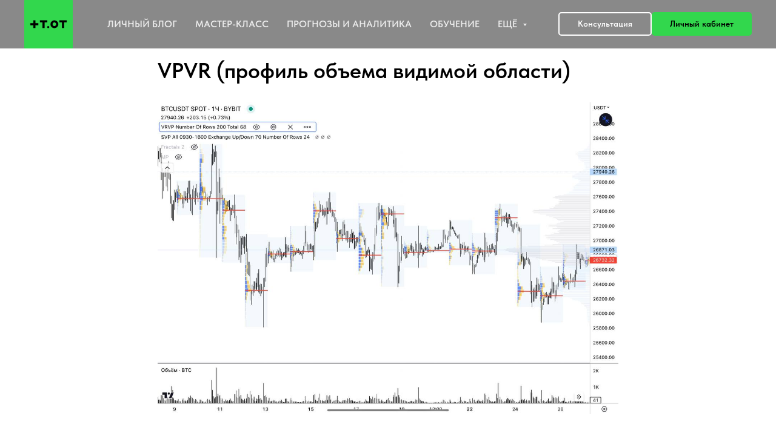

--- FILE ---
content_type: text/html; charset=UTF-8
request_url: https://territoryoftrading.com/tpost/4689kihml1-vpvr-profil-obema-vidimoi-oblasti
body_size: 19093
content:
<!DOCTYPE html> <html lang="ru"> <head> <meta charset="utf-8" /> <meta http-equiv="Content-Type" content="text/html; charset=utf-8" /> <meta name="viewport" content="width=device-width, initial-scale=1.0" /> <!--metatextblock-->
    <title>VPVR (Индикатор профиль объема видимой области)</title>
    <meta name="description" content="Что помогает определить индикатор VPVR">
    <meta name="keywords" content="VPVR, Индикатор профиль объема видимой области, профиль объема видимой области, профиль объема, Определение зон поддержки и#nbsp;сопротивления">
    <meta name="robots" content="index, follow" />

    <meta property="og:title" content="VPVR (Индикатор профиль объема видимой области)" />
    <meta property="og:description" content="Что помогает определить индикатор VPVR" />
    <meta property="og:type" content="website" />
    <meta property="og:url" content="https://territoryoftrading.com/tpost/4689kihml1-vpvr-profil-obema-vidimoi-oblasti" />
    <meta property="og:image" content="https://static.tildacdn.com/tild6162-6431-4137-b134-396232393330/VPVR.jpg" />

    <link rel="canonical" href="https://territoryoftrading.com/tpost/4689kihml1-vpvr-profil-obema-vidimoi-oblasti" />
    <link rel="alternate" type="application/rss+xml" title="100 ответов" href="https://territoryoftrading.com/rss-feed-954366185251.xml" />
    <link rel="amphtml" href="https://territoryoftrading.com/tpost/4689kihml1-vpvr-profil-obema-vidimoi-oblasti?amp=true">

<!--/metatextblock--> <meta name="format-detection" content="telephone=no" /> <meta http-equiv="x-dns-prefetch-control" content="on"> <link rel="dns-prefetch" href="https://ws.tildacdn.com"> <link rel="dns-prefetch" href="https://static.tildacdn.com"> <link rel="shortcut icon" href="https://static.tildacdn.com/tild6263-3931-4136-b536-363535626130/fav.ico" type="image/x-icon" /> <link rel="apple-touch-icon" href="https://static.tildacdn.com/tild6130-3133-4162-a434-396235306231/152152.png"> <link rel="apple-touch-icon" sizes="76x76" href="https://static.tildacdn.com/tild6130-3133-4162-a434-396235306231/152152.png"> <link rel="apple-touch-icon" sizes="152x152" href="https://static.tildacdn.com/tild6130-3133-4162-a434-396235306231/152152.png"> <link rel="apple-touch-startup-image" href="https://static.tildacdn.com/tild6130-3133-4162-a434-396235306231/152152.png"> <meta name="msapplication-TileColor" content="#000000"> <meta name="msapplication-TileImage" content="https://static.tildacdn.com/tild3233-3066-4632-b037-383763653733/270270.png"> <link rel="alternate" type="application/rss+xml" title="Territoryoftrading.com" href="https://territoryoftrading.com/rss.xml" /> <!-- Assets --> <script src="https://neo.tildacdn.com/js/tilda-fallback-1.0.min.js" async charset="utf-8"></script> <link rel="stylesheet" href="https://static.tildacdn.com/css/tilda-grid-3.0.min.css" type="text/css" media="all" onerror="this.loaderr='y';"/> <link rel="stylesheet" href="https://static.tildacdn.com/ws/project6188758/tilda-blocks-page37691629.min.css?t=1765795466" type="text/css" media="all" onerror="this.loaderr='y';" /><link rel="stylesheet" href="https://static.tildacdn.com/ws/project6188758/tilda-blocks-page37736830.min.css?t=1768817814" type="text/css" media="all" onerror="this.loaderr='y';" /> <link rel="stylesheet" href="https://static.tildacdn.com/css/tilda-cover-1.0.min.css" type="text/css" media="all" onerror="this.loaderr='y';" /> <link rel="stylesheet" href="https://static.tildacdn.com/css/tilda-popup-1.1.min.css" type="text/css" media="print" onload="this.media='all';" onerror="this.loaderr='y';" /> <noscript><link rel="stylesheet" href="https://static.tildacdn.com/css/tilda-popup-1.1.min.css" type="text/css" media="all" /></noscript> <link rel="stylesheet" href="https://static.tildacdn.com/css/tilda-feed-1.1.min.css" type="text/css" media="all" /> <link rel="stylesheet" href="https://static.tildacdn.com/css/tilda-slds-1.4.min.css" type="text/css" media="print" onload="this.media='all';" onerror="this.loaderr='y';" /> <noscript><link rel="stylesheet" href="https://static.tildacdn.com/css/tilda-slds-1.4.min.css" type="text/css" media="all" /></noscript> <link rel="stylesheet" href="https://static.tildacdn.com/css/tilda-menusub-1.0.min.css" type="text/css" media="print" onload="this.media='all';" onerror="this.loaderr='y';" /> <noscript><link rel="stylesheet" href="https://static.tildacdn.com/css/tilda-menusub-1.0.min.css" type="text/css" media="all" /></noscript> <link rel="stylesheet" href="https://static.tildacdn.com/css/tilda-menu-widgeticons-1.0.min.css" type="text/css" media="all" onerror="this.loaderr='y';" /> <link rel="stylesheet" href="https://static.tildacdn.com/css/tilda-forms-1.0.min.css" type="text/css" media="all" onerror="this.loaderr='y';" /> <link rel="stylesheet" href="https://static.tildacdn.com/css/fonts-tildasans.css" type="text/css" media="all" onerror="this.loaderr='y';" /> <script nomodule src="https://static.tildacdn.com/js/tilda-polyfill-1.0.min.js" charset="utf-8"></script> <script type="text/javascript">function t_onReady(func) {if(document.readyState!='loading') {func();} else {document.addEventListener('DOMContentLoaded',func);}}
function t_onFuncLoad(funcName,okFunc,time) {if(typeof window[funcName]==='function') {okFunc();} else {setTimeout(function() {t_onFuncLoad(funcName,okFunc,time);},(time||100));}}function t_throttle(fn,threshhold,scope) {return function() {fn.apply(scope||this,arguments);};}</script> <script src="https://static.tildacdn.com/js/jquery-1.10.2.min.js" charset="utf-8" onerror="this.loaderr='y';"></script> <script src="https://static.tildacdn.com/js/tilda-scripts-3.0.min.js" charset="utf-8" defer onerror="this.loaderr='y';"></script> <script src="https://static.tildacdn.com/ws/project6188758/tilda-blocks-page37691629.min.js?t=1765795466" charset="utf-8" onerror="this.loaderr='y';"></script><script src="https://static.tildacdn.com/ws/project6188758/tilda-blocks-page37736830.min.js?t=1768817814" onerror="this.loaderr='y';"></script> <script src="https://static.tildacdn.com/js/tilda-lazyload-1.0.min.js" charset="utf-8" async onerror="this.loaderr='y';"></script> <script src="https://static.tildacdn.com/js/tilda-cover-1.0.min.js" charset="utf-8" async onerror="this.loaderr='y';"></script> <script src="https://static.tildacdn.com/js/tilda-feed-1.1.min.js" charset="utf-8"></script><script src="https://static.tildacdn.com/js/tilda-submenublocks-1.0.min.js" charset="utf-8"></script><script src="https://static.tildacdn.com/js/tilda-map-1.0.min.js" charset="utf-8"></script><script src="https://static.tildacdn.com/js/tilda-vote-1.1.min.js" charset="utf-8"></script><script src="https://static.tildacdn.com/js/tilda-animation-sbs-1.0.min.js" charset="utf-8"></script> <script src="https://static.tildacdn.com/js/tilda-slds-1.4.min.js" charset="utf-8" async onerror="this.loaderr='y';"></script> <script src="https://static.tildacdn.com/js/hammer.min.js" charset="utf-8" async onerror="this.loaderr='y';"></script> <script src="https://static.tildacdn.com/js/tilda-menusub-1.0.min.js" charset="utf-8" async onerror="this.loaderr='y';"></script> <script src="https://static.tildacdn.com/js/tilda-menu-1.0.min.js" charset="utf-8" async onerror="this.loaderr='y';"></script> <script src="https://static.tildacdn.com/js/tilda-menu-widgeticons-1.0.min.js" charset="utf-8" async onerror="this.loaderr='y';"></script> <script src="https://static.tildacdn.com/js/tilda-popup-1.0.min.js" charset="utf-8" async onerror="this.loaderr='y';"></script> <script src="https://static.tildacdn.com/js/tilda-forms-1.0.min.js" charset="utf-8" async onerror="this.loaderr='y';"></script> <script src="https://static.tildacdn.com/js/tilda-video-1.0.min.js" charset="utf-8" async onerror="this.loaderr='y';"></script> <script src="https://static.tildacdn.com/js/tilda-skiplink-1.0.min.js" charset="utf-8" async onerror="this.loaderr='y';"></script> <script src="https://static.tildacdn.com/js/tilda-events-1.0.min.js" charset="utf-8" async onerror="this.loaderr='y';"></script> <!-- nominify begin --><meta name="facebook-domain-verification" content="jkw1f4yfj7q28ncycrnvubywvkaav4" /><!-- nominify end --><script type="text/javascript">window.dataLayer=window.dataLayer||[];</script> <!-- Google Tag Manager --> <script type="text/javascript">(function(w,d,s,l,i){w[l]=w[l]||[];w[l].push({'gtm.start':new Date().getTime(),event:'gtm.js'});var f=d.getElementsByTagName(s)[0],j=d.createElement(s),dl=l!='dataLayer'?'&l='+l:'';j.async=true;j.src='https://www.googletagmanager.com/gtm.js?id='+i+dl;f.parentNode.insertBefore(j,f);})(window,document,'script','dataLayer','GTM-KNTXX5P');</script> <!-- End Google Tag Manager --> <!-- Facebook Pixel Code --> <script type="text/javascript" data-tilda-cookie-type="advertising">setTimeout(function(){!function(f,b,e,v,n,t,s)
{if(f.fbq)return;n=f.fbq=function(){n.callMethod?n.callMethod.apply(n,arguments):n.queue.push(arguments)};if(!f._fbq)f._fbq=n;n.push=n;n.loaded=!0;n.version='2.0';n.agent='pltilda';n.queue=[];t=b.createElement(e);t.async=!0;t.src=v;s=b.getElementsByTagName(e)[0];s.parentNode.insertBefore(t,s)}(window,document,'script','https://connect.facebook.net/en_US/fbevents.js');fbq('init','1174029016584042');fbq('track','PageView');},2000);</script> <!-- End Facebook Pixel Code --> <script type="text/javascript">(function() {if((/bot|google|yandex|baidu|bing|msn|duckduckbot|teoma|slurp|crawler|spider|robot|crawling|facebook/i.test(navigator.userAgent))===false&&typeof(sessionStorage)!='undefined'&&sessionStorage.getItem('visited')!=='y'&&document.visibilityState){var style=document.createElement('style');style.type='text/css';style.innerHTML='@media screen and (min-width: 980px) {.t-records {opacity: 0;}.t-records_animated {-webkit-transition: opacity ease-in-out .2s;-moz-transition: opacity ease-in-out .2s;-o-transition: opacity ease-in-out .2s;transition: opacity ease-in-out .2s;}.t-records.t-records_visible {opacity: 1;}}';document.getElementsByTagName('head')[0].appendChild(style);function t_setvisRecs(){var alr=document.querySelectorAll('.t-records');Array.prototype.forEach.call(alr,function(el) {el.classList.add("t-records_animated");});setTimeout(function() {Array.prototype.forEach.call(alr,function(el) {el.classList.add("t-records_visible");});sessionStorage.setItem("visited","y");},400);}
document.addEventListener('DOMContentLoaded',t_setvisRecs);}})();</script></head> <body class="t-body" style="margin:0;"> <!--allrecords--> <div id="allrecords" class="t-records" data-post-page="y" data-hook="blocks-collection-content-node" data-tilda-project-id="6188758" data-tilda-page-id="37691629" data-tilda-page-alias="baza_znaniy" data-tilda-formskey="2006549b00b74e4bf42fb2e346188758" data-tilda-stat-scroll="yes" data-tilda-lazy="yes" data-tilda-root-zone="com" data-tilda-project-headcode="yes" data-tilda-ts="y" data-tilda-project-country="RU">

<!-- POST START -->

<!--header-->
<div id="t-header" class="t-records" data-hook="blocks-collection-content-node" data-tilda-project-id="6188758" data-tilda-page-id="37736830" data-tilda-page-alias="header_only" data-tilda-formskey="2006549b00b74e4bf42fb2e346188758" data-tilda-stat-scroll="yes" data-tilda-lazy="yes" data-tilda-root-zone="one"  data-tilda-project-headcode="yes"  data-tilda-ts="y"    data-tilda-project-country="RU">

    <div id="rec609665045" class="r t-rec t-screenmin-980px" style="background-color:#141414; " data-animationappear="off" data-record-type="257"  data-screen-min="980px"  data-bg-color="#141414"  >
	
<!-- T228 -->


<div id="nav609665045marker"></div>
			
<div id="nav609665045"  class="t228 t228__positionabsolute  " style="background-color: rgba(20,20,20,0.50);  " data-bgcolor-hex="#141414" data-bgcolor-rgba="rgba(20,20,20,0.50)" data-navmarker="nav609665045marker" data-appearoffset="" data-bgopacity-two="" data-menushadow="" data-menushadow-css="" data-bgopacity="0.50"   data-menu-items-align="center" data-menu="yes">
	<div class="t228__maincontainer " style="">
		<div class="t228__padding40px"></div>
		<div class="t228__leftside">
							<div class="t228__leftcontainer">
										<a href="/" class="t228__imgwrapper" >
																		<img class="t228__imglogo " 
								src="https://static.tildacdn.com/tild3231-3864-4564-a531-336231306664/500500.png" 
								imgfield="img"
								 style="max-height: 80px"								 alt="Территория Трейдинга"
								>
																</a>
									</div>
					</div>
		<div class="t228__centerside ">
							<nav class="t228__centercontainer">
					<ul role="list" class="t228__list t-menu__list t228__list_hidden">
																																			<li class="t228__list_item" 
									style="padding:0 15px 0 0;">
									<a class="t-menu__link-item" 
										href="/lichnyj_blog_sergej_gilmutdinov"
									   											 
																				 
																				data-menu-submenu-hook="" 
										data-menu-item-number="1"
									>
										Личный блог
									</a>
																		</li>
																							<li class="t228__list_item" 
									style="padding:0 15px;">
									<a class="t-menu__link-item" 
										href="/master-class"
									   											 target="_blank" 
																				 
																				data-menu-submenu-hook="" 
										data-menu-item-number="2"
									>
										Мастер-класс
									</a>
																		</li>
																							<li class="t228__list_item" 
									style="padding:0 15px;">
									<a class="t-menu__link-item" 
										href="/prognozy_i_analitika"
									   											 
																				 
																				data-menu-submenu-hook="" 
										data-menu-item-number="3"
									>
										Прогнозы и аналитика
									</a>
																		</li>
																							<li class="t228__list_item" 
									style="padding:0 15px;">
									<a class="t-menu__link-item" 
										href="/obuchenie"
									   											 
																				 
																				data-menu-submenu-hook="" 
										data-menu-item-number="4"
									>
										Обучение
									</a>
																		</li>
																							<li class="t228__list_item" 
									style="padding:0 0 0 15px;">
									<a class="t-menu__link-item" 
										href=""
									   											 
																				aria-expanded="false" role="button" 
																				data-menu-submenu-hook="link_sub5_609665045" 
										data-menu-item-number="5"
									>
										ЕЩЁ
									</a>
												<div class="t-menusub" data-submenu-hook="link_sub5_609665045" data-submenu-margin="15px" data-add-submenu-arrow="on">
			<div class="t-menusub__menu">
				<div class="t-menusub__content">
					<ul role="list" class="t-menusub__list">
													<li class="t-menusub__list-item t-name t-name_xs">
								<a class="t-menusub__link-item t-name t-name_xs" 
									href="https://territoryoftrading.com/baza_znaniy" 
									 
									data-menu-item-number="5">База знаний</a>
							</li>
													<li class="t-menusub__list-item t-name t-name_xs">
								<a class="t-menusub__link-item t-name t-name_xs" 
									href="/forcast" 
									 
									data-menu-item-number="5">Отработка прогнозов</a>
							</li>
													<li class="t-menusub__list-item t-name t-name_xs">
								<a class="t-menusub__link-item t-name t-name_xs" 
									href="https://t.me/premiumTOT_bot" 
									 target="_blank" 
									data-menu-item-number="5">Торговый чат</a>
							</li>
													<li class="t-menusub__list-item t-name t-name_xs">
								<a class="t-menusub__link-item t-name t-name_xs" 
									href="https://territoryoftrading.com/blog" 
									 
									data-menu-item-number="5">Блог</a>
							</li>
													<li class="t-menusub__list-item t-name t-name_xs">
								<a class="t-menusub__link-item t-name t-name_xs" 
									href="/about_us" 
									 
									data-menu-item-number="5">О нас</a>
							</li>
													<li class="t-menusub__list-item t-name t-name_xs">
								<a class="t-menusub__link-item t-name t-name_xs" 
									href="/razbor_activa" 
									 
									data-menu-item-number="5">Заказать разбор</a>
							</li>
													<li class="t-menusub__list-item t-name t-name_xs">
								<a class="t-menusub__link-item t-name t-name_xs" 
									href="https://territoryoftrading.com/contact" 
									 
									data-menu-item-number="5">Контакты</a>
							</li>
											</ul>
				</div>
			</div>
		</div>
									</li>
																																				</ul>
				</nav>
					</div>

		<div class="t228__rightside">
							<div class="t228__rightcontainer">
															            
											<div class="t228__right_buttons">
							<div class="t228__right_buttons_wrap">
																	<div class="t228__right_buttons_but">
										
						
	
	
						
						
				
				
						
																							
			<a
			class="t-btn t-btnflex t-btnflex_type_button t-btnflex_sm"
										href="https://t.me/ToTpte"
				target="_blank"																								><span class="t-btnflex__text">Консультация</span>
<style>#rec609665045 .t-btnflex.t-btnflex_type_button {color:#ffffff;border-style:solid !important;border-color:#ffffff !important;--border-width:2px;border-radius:5px;box-shadow:none !important;font-weight:600;transition-duration:0.2s;transition-property: background-color, color, border-color, box-shadow, opacity, transform, gap;transition-timing-function: ease-in-out;}</style></a>
										</div>
																									<div class="t228__right_buttons_but">
										
						
	
	
						
						
				
				
						
																							
			<a
			class="t-btn t-btnflex t-btnflex_type_button2 t-btnflex_sm"
										href="https://territoryoftrading.com/members/login"
				target="_blank"																								><span class="t-btnflex__text">Личный кабинет</span>
<style>#rec609665045 .t-btnflex.t-btnflex_type_button2 {color:#000000;background-color:#32d74d;--border-width:0px;border-style:none !important;border-radius:5px;box-shadow:none !important;font-weight:600;transition-duration:0.2s;transition-property: background-color, color, border-color, box-shadow, opacity, transform, gap;transition-timing-function: ease-in-out;}</style></a>
										</div>
															</div>
						</div>
														</div>
					</div>
		<div class="t228__padding40px">
					</div>
	</div>
</div>



<style>
	@media screen and (max-width: 980px) {
		
		#rec609665045 .t228 {
					position: static;
				}
	}
</style>

<script>
		window.addEventListener('load', function () {
		t_onFuncLoad('t228_setWidth', function () {
			t228_setWidth('609665045');
		});
	});
		
	window.addEventListener('resize', t_throttle(function () {
				t_onFuncLoad('t228_setWidth', function () {
			t228_setWidth('609665045');
		});
				t_onFuncLoad('t_menu__setBGcolor', function () {
			t_menu__setBGcolor('609665045', '.t228');
		});
	}));

	t_onReady(function () {
				t_onFuncLoad('t_menu__highlightActiveLinks', function () {
			t_menu__highlightActiveLinks('.t228__list_item a');
		});
					
		t_onFuncLoad('t228__init', function () {
			t228__init('609665045');
		});
	
		t_onFuncLoad('t_menu__setBGcolor', function () {
			t_menu__setBGcolor('609665045', '.t228');
		});
		
		t_onFuncLoad('t_menu__interactFromKeyboard', function () {
	        t_menu__interactFromKeyboard('609665045');
		});
	
				t_onFuncLoad('t228_setWidth', function () {
			t228_setWidth('609665045');
		});
			
			
			
			});
</script>




		

<style>
#rec609665045 .t-menu__link-item{
		-webkit-transition: color 0.3s ease-in-out, opacity 0.3s ease-in-out;
	transition: color 0.3s ease-in-out, opacity 0.3s ease-in-out;	
			position: relative;
	}



#rec609665045 .t-menu__link-item.t-active:not(.t978__menu-link){
	color:#32d74d !important;		}

#rec609665045 .t-menu__link-item.t-active::after {
content: '';
position: absolute;
left: 0;
-webkit-transition: all 0.3s ease;
transition: all 0.3s ease;
opacity: 1;
width: 100%;
height: 100%;
bottom: -0px;
border-bottom: 0px solid #32d74d;
-webkit-box-shadow: inset 0px -1px 0px 0px #32d74d;
-moz-box-shadow: inset 0px -1px 0px 0px #32d74d;
box-shadow: inset 0px -1px 0px 0px #32d74d;
}

#rec609665045 .t-menu__link-item:not(.t-active):not(.tooltipstered):hover {
	color: #32d74d !important;	}
#rec609665045 .t-menu__link-item:not(.t-active):not(.tooltipstered):focus-visible{
	color: #32d74d !important;	}


@supports (overflow:-webkit-marquee) and (justify-content:inherit)
{
	#rec609665045 .t-menu__link-item,
	#rec609665045 .t-menu__link-item.t-active {
	opacity: 1 !important;
	}
}
</style>
																						
	


	

			
		<script>
			t_onReady(function () {
				setTimeout(function(){
					t_onFuncLoad('t_menusub_init', function() {
						t_menusub_init('609665045');
					});
				}, 500);
			});
		</script>
		
	
	<style>
					#rec609665045 .t-menusub__link-item{
									-webkit-transition: color 0.3s ease-in-out, opacity 0.3s ease-in-out;
					transition: color 0.3s ease-in-out, opacity 0.3s ease-in-out;
							}

							#rec609665045 .t-menusub__link-item.t-active{
					color:#32d74d !important;					font-weight:500 !important;									}
			
							#rec609665045 .t-menusub__link-item:not(.t-active):not(.tooltipstered):hover{
					color: #32d74d !important;									}
			
			@supports (overflow:-webkit-marquee) and (justify-content:inherit)
			{
				#rec609665045 .t-menusub__link-item,
				#rec609665045 .t-menusub__link-item.t-active {
				opacity: 1 !important;
			}
			}
		
		@media screen and (max-width: 980px) {
			#rec609665045 .t-menusub__menu .t-menusub__link-item {
				color:#ebebeb !important;
			}

			#rec609665045 .t-menusub__menu .t-menusub__link-item.t-active {
				color:#32d74d !important;
			}
		}

					@media screen and (min-width: 981px) {				#rec609665045 .t-menusub__menu {
					background-color:#141414;					text-align:left;					max-width:250px;					border-radius:5px;					border: 2px solid #32d74d;									}
			}
			
							#rec609665045 .t-menusub__menu_top:after {
					border-top-color: #141414;
				}
				#rec609665045 .t-menusub__menu_bottom:after {
					border-bottom-color: #141414;
				}
			
							#rec609665045 .t-menusub__menu_top:before {
					bottom: -22px;
					border-top-color: #32d74d;
				}
				#rec609665045 .t-menusub__menu_bottom:before {
					top: -22px;
					border-bottom-color: #32d74d;
				}
						</style>











	
				
				
					
						
		
										
		
							
																					
														
																
		 

		
				
			<style> #rec609665045 a.t-menusub__link-item {  font-size: 16px;  color: #ebebeb; font-weight: 300; }</style>
	








	
				
				
					
						
		
										
		
									
																
		 

		
							
						
		
										
		
									
																
		 

		
							
						
		
										
		
									
																
		 

		
							
						
		
										
		
									
									
		 

		
				
			<style> #rec609665045 .t228__leftcontainer a {   color: #ffffff; } #rec609665045 a.t-menu__link-item {   color: #ebebeb; font-family: 'TildaSans'; font-weight: 600; text-transform: uppercase; } #rec609665045 .t228__right_langs_lang a {   color: #ebebeb; font-family: 'TildaSans'; font-weight: 600; text-transform: uppercase; }</style>
	








	
				
				
					
						
		
										
		
							
					
																
		 

		
				
			<style> #rec609665045 .t228__logo {   color: #ffffff; }</style>
		                                                        
    

</div>


    <div id="rec609665046" class="r t-rec t-rec_pt_0 t-rec_pb_0 t-screenmax-980px" style="padding-top:0px;padding-bottom:0px; " data-animationappear="off" data-record-type="450"   data-screen-max="980px"   >
	
	
	


			

	<div class="t450__menu__content t450__beforeready "
		style="top:15px;  "
		data-menu="yes" data-appearoffset="" data-hideoffset="500px"
										>
				<div class="t450__burger_container  ">
			<div class="t450__burger_bg t450__burger_cirqle"
				style="background-color:#32d74d; opacity:1;">
			</div>
			
<button type="button" 
    class="t-menuburger t-menuburger_first " 
    aria-label="Navigation menu" 
    aria-expanded="false">
	<span style="background-color:#000000;"></span>
	<span style="background-color:#000000;"></span>
	<span style="background-color:#000000;"></span>
	<span style="background-color:#000000;"></span>
</button>


<script>
function t_menuburger_init(recid) {
	var rec = document.querySelector('#rec' + recid);
	if (!rec) return;
    var burger = rec.querySelector('.t-menuburger');
	if (!burger) return;
    var isSecondStyle = burger.classList.contains('t-menuburger_second');
    if (isSecondStyle && !window.isMobile && !('ontouchend' in document)) {
        burger.addEventListener('mouseenter', function() {
            if (burger.classList.contains('t-menuburger-opened')) return;
            burger.classList.remove('t-menuburger-unhovered');
            burger.classList.add('t-menuburger-hovered');
        });
        burger.addEventListener('mouseleave', function() {
            if (burger.classList.contains('t-menuburger-opened')) return;
            burger.classList.remove('t-menuburger-hovered');
            burger.classList.add('t-menuburger-unhovered');
            setTimeout(function() {
                burger.classList.remove('t-menuburger-unhovered');
            }, 300);
        });
    }

    burger.addEventListener('click', function() {
        if (!burger.closest('.tmenu-mobile') &&
            !burger.closest('.t450__burger_container') &&
            !burger.closest('.t466__container') &&
            !burger.closest('.t204__burger') &&
			!burger.closest('.t199__js__menu-toggler')) {
                burger.classList.toggle('t-menuburger-opened');
                burger.classList.remove('t-menuburger-unhovered');
            }
    });

    var menu = rec.querySelector('[data-menu="yes"]');
    if (!menu) return;
    var menuLinks = menu.querySelectorAll('.t-menu__link-item');
	var submenuClassList = ['t978__menu-link_hook', 't978__tm-link', 't966__tm-link', 't794__tm-link', 't-menusub__target-link'];
    Array.prototype.forEach.call(menuLinks, function (link) {
        link.addEventListener('click', function () {
			var isSubmenuHook = submenuClassList.some(function (submenuClass) {
				return link.classList.contains(submenuClass);
			});
			if (isSubmenuHook) return;
            burger.classList.remove('t-menuburger-opened');
        });
    });

	menu.addEventListener('clickedAnchorInTooltipMenu', function () {
		burger.classList.remove('t-menuburger-opened');
	});
}
t_onReady(function() {
	t_onFuncLoad('t_menuburger_init', function(){t_menuburger_init('609665046');});
});
</script>


<style>
.t-menuburger {
    position: relative;
    flex-shrink: 0;
    width: 28px;
    height: 20px;
    padding: 0;
    border: none;
    background-color: transparent;
    outline: none;
    -webkit-transform: rotate(0deg);
    transform: rotate(0deg);
    transition: transform .5s ease-in-out;
    cursor: pointer;
    z-index: 999;
}

/*---menu burger lines---*/
.t-menuburger span {
    display: block;
    position: absolute;
    width: 100%;
    opacity: 1;
    left: 0;
    -webkit-transform: rotate(0deg);
    transform: rotate(0deg);
    transition: .25s ease-in-out;
    height: 3px;
    background-color: #000;
}
.t-menuburger span:nth-child(1) {
    top: 0px;
}
.t-menuburger span:nth-child(2),
.t-menuburger span:nth-child(3) {
    top: 8px;
}
.t-menuburger span:nth-child(4) {
    top: 16px;
}

/*menu burger big*/
.t-menuburger__big {
    width: 42px;
    height: 32px;
}
.t-menuburger__big span {
    height: 5px;
}
.t-menuburger__big span:nth-child(2),
.t-menuburger__big span:nth-child(3) {
    top: 13px;
}
.t-menuburger__big span:nth-child(4) {
    top: 26px;
}

/*menu burger small*/
.t-menuburger__small {
    width: 22px;
    height: 14px;
}
.t-menuburger__small span {
    height: 2px;
}
.t-menuburger__small span:nth-child(2),
.t-menuburger__small span:nth-child(3) {
    top: 6px;
}
.t-menuburger__small span:nth-child(4) {
    top: 12px;
}

/*menu burger opened*/
.t-menuburger-opened span:nth-child(1) {
    top: 8px;
    width: 0%;
    left: 50%;
}
.t-menuburger-opened span:nth-child(2) {
    -webkit-transform: rotate(45deg);
    transform: rotate(45deg);
}
.t-menuburger-opened span:nth-child(3) {
    -webkit-transform: rotate(-45deg);
    transform: rotate(-45deg);
}
.t-menuburger-opened span:nth-child(4) {
    top: 8px;
    width: 0%;
    left: 50%;
}
.t-menuburger-opened.t-menuburger__big span:nth-child(1) {
    top: 6px;
}
.t-menuburger-opened.t-menuburger__big span:nth-child(4) {
    top: 18px;
}
.t-menuburger-opened.t-menuburger__small span:nth-child(1),
.t-menuburger-opened.t-menuburger__small span:nth-child(4) {
    top: 6px;
}

/*---menu burger first style---*/
@media (hover), (min-width:0\0) {
    .t-menuburger_first:hover span:nth-child(1) {
        transform: translateY(1px);
    }
    .t-menuburger_first:hover span:nth-child(4) {
        transform: translateY(-1px);
    }
    .t-menuburger_first.t-menuburger__big:hover span:nth-child(1) {
        transform: translateY(3px);
    }
    .t-menuburger_first.t-menuburger__big:hover span:nth-child(4) {
        transform: translateY(-3px);
    }
}

/*---menu burger second style---*/
.t-menuburger_second span:nth-child(2),
.t-menuburger_second span:nth-child(3) {
    width: 80%;
    left: 20%;
    right: 0;
}
@media (hover), (min-width:0\0) {
    .t-menuburger_second.t-menuburger-hovered span:nth-child(2),
    .t-menuburger_second.t-menuburger-hovered span:nth-child(3) {
        animation: t-menuburger-anim 0.3s ease-out normal forwards;
    }
    .t-menuburger_second.t-menuburger-unhovered span:nth-child(2),
    .t-menuburger_second.t-menuburger-unhovered span:nth-child(3) {
        animation: t-menuburger-anim2 0.3s ease-out normal forwards;
    }
}

.t-menuburger_second.t-menuburger-opened span:nth-child(2),
.t-menuburger_second.t-menuburger-opened span:nth-child(3){
    left: 0;
    right: 0;
    width: 100%!important;
}

/*---menu burger third style---*/
.t-menuburger_third span:nth-child(4) {
    width: 70%;
    left: unset;
    right: 0;
}
@media (hover), (min-width:0\0) {
    .t-menuburger_third:not(.t-menuburger-opened):hover span:nth-child(4) {
        width: 100%;
    }
}
.t-menuburger_third.t-menuburger-opened span:nth-child(4) {
    width: 0!important;
    right: 50%;
}

/*---menu burger fourth style---*/
.t-menuburger_fourth {
	height: 12px;
}
.t-menuburger_fourth.t-menuburger__small {
	height: 8px;
}
.t-menuburger_fourth.t-menuburger__big {
	height: 18px;
}
.t-menuburger_fourth span:nth-child(2),
.t-menuburger_fourth span:nth-child(3) {
    top: 4px;
    opacity: 0;
}
.t-menuburger_fourth span:nth-child(4) {
    top: 8px;
}
.t-menuburger_fourth.t-menuburger__small span:nth-child(2),
.t-menuburger_fourth.t-menuburger__small span:nth-child(3) {
    top: 3px;
}
.t-menuburger_fourth.t-menuburger__small span:nth-child(4) {
    top: 6px;
}
.t-menuburger_fourth.t-menuburger__small span:nth-child(2),
.t-menuburger_fourth.t-menuburger__small span:nth-child(3) {
    top: 3px;
}
.t-menuburger_fourth.t-menuburger__small span:nth-child(4) {
    top: 6px;
}
.t-menuburger_fourth.t-menuburger__big span:nth-child(2),
.t-menuburger_fourth.t-menuburger__big span:nth-child(3) {
    top: 6px;
}
.t-menuburger_fourth.t-menuburger__big span:nth-child(4) {
    top: 12px;
}
@media (hover), (min-width:0\0) {
    .t-menuburger_fourth:not(.t-menuburger-opened):hover span:nth-child(1) {
        transform: translateY(1px);
    }
    .t-menuburger_fourth:not(.t-menuburger-opened):hover span:nth-child(4) {
        transform: translateY(-1px);
    }
    .t-menuburger_fourth.t-menuburger__big:not(.t-menuburger-opened):hover span:nth-child(1) {
        transform: translateY(3px);
    }
    .t-menuburger_fourth.t-menuburger__big:not(.t-menuburger-opened):hover span:nth-child(4) {
        transform: translateY(-3px);
    }
}
.t-menuburger_fourth.t-menuburger-opened span:nth-child(1),
.t-menuburger_fourth.t-menuburger-opened span:nth-child(4) {
    top: 4px;
}
.t-menuburger_fourth.t-menuburger-opened span:nth-child(2),
.t-menuburger_fourth.t-menuburger-opened span:nth-child(3) {
    opacity: 1;
}

/*---menu burger animations---*/
@keyframes t-menuburger-anim {
    0% {
        width: 80%;
        left: 20%;
        right: 0;
    }

    50% {
        width: 100%;
        left: 0;
        right: 0;
    }

    100% {
        width: 80%;
        left: 0;
        right: 20%;

    }
}
@keyframes t-menuburger-anim2 {
    0% {
        width: 80%;
        left: 0;
    }

    50% {
        width: 100%;
        right: 0;
        left: 0;
    }

    100% {
        width: 80%;
        left: 20%;
        right: 0;
    }
}
</style>		</div>
	</div>

<!-- t450 -->


	<div id="nav609665046marker"></div>
	<div class="t450__overlay">
		<div class="t450__overlay_bg"
			style="background-color:#141414; ">
		</div>
	</div>

	<div id="nav609665046" 		class="t450  "
		data-tooltip-hook="#menuopen"
		style="max-width: 350px;background-color: #141414;">
		<button type="button"
			class="t450__close-button t450__close t450_opened "
			 style="background-color: #141414;"			aria-label="Close menu">
			<div class="t450__close_icon" style="color:#ebebeb;">
				<span></span>
				<span></span>
				<span></span>
				<span></span>
			</div>
		</button>
		<div class="t450__container t-align_left">
			<div class="t450__top">
									<div class="t450__logowrapper">
												<a href="/"
													>
																					<img class="t450__logoimg"
									src="https://static.tildacdn.com/tild6635-3664-4761-b065-383530653333/500500.png"
									imgfield="img"
									 style="max-width: 250px;"									 alt="">
																			</a>
											</div>
				
									<nav class="t450__menu">
						<ul role="list" class="t450__list t-menu__list">
																																								<li class="t450__list_item"
										>
										<a class="t-menu__link-item "
											href="/master-class"
																																												
																						data-menu-submenu-hook=""
											data-menu-item-number="1"
										>
											Мастер-класс
										</a>
																				</li>
																										<li class="t450__list_item"
										>
										<a class="t-menu__link-item  t450__link-item_submenu"
											href=""
																																												aria-expanded="false" role="button"
																						data-menu-submenu-hook="link_sub2_609665046"
											data-menu-item-number="2"
										>
											Обучение
										</a>
													<div class="t-menusub" data-submenu-hook="link_sub2_609665046" data-submenu-margin="15px" data-add-submenu-arrow="on">
			<div class="t-menusub__menu">
				<div class="t-menusub__content">
					<ul role="list" class="t-menusub__list">
													<li class="t-menusub__list-item t-name t-name_xs">
								<a class="t-menusub__link-item t-name t-name_xs" 
									href="/obuchenie_dlya_investorov" 
									 
									data-menu-item-number="2">Для инвесторов</a>
							</li>
													<li class="t-menusub__list-item t-name t-name_xs">
								<a class="t-menusub__link-item t-name t-name_xs" 
									href="/obuchenie_dlya_trejderov" 
									 
									data-menu-item-number="2">Для трейдеров</a>
							</li>
											</ul>
				</div>
			</div>
		</div>
										</li>
																										<li class="t450__list_item"
										>
										<a class="t-menu__link-item "
											href="/prognozy_i_analitika"
																																												
																						data-menu-submenu-hook=""
											data-menu-item-number="3"
										>
											Прогнозы и аналитика
										</a>
																				</li>
																										<li class="t450__list_item"
										>
										<a class="t-menu__link-item "
											href="/forcast"
																																												
																						data-menu-submenu-hook=""
											data-menu-item-number="4"
										>
											Отработка прогнозов
										</a>
																				</li>
																										<li class="t450__list_item"
										>
										<a class="t-menu__link-item "
											href="https://territoryoftrading.com/baza_znaniy"
																																												
																						data-menu-submenu-hook=""
											data-menu-item-number="5"
										>
											База знаний
										</a>
																				</li>
																										<li class="t450__list_item"
										>
										<a class="t-menu__link-item "
											href="https://t.me/premiumTOT_bot"
																						 target="_blank"																						
																						data-menu-submenu-hook=""
											data-menu-item-number="6"
										>
											Торговый чат
										</a>
																				</li>
																										<li class="t450__list_item"
										>
										<a class="t-menu__link-item "
											href="/lichnyj_blog_sergej_gilmutdinov"
																																												
																						data-menu-submenu-hook=""
											data-menu-item-number="7"
										>
											Личный блог
										</a>
																				</li>
																										<li class="t450__list_item"
										>
										<a class="t-menu__link-item "
											href="/contact"
																																												
																						data-menu-submenu-hook=""
											data-menu-item-number="8"
										>
											Контакты
										</a>
																				</li>
																										<li class="t450__list_item"
										>
										<a class="t-menu__link-item "
											href=""
																																												
																						data-menu-submenu-hook=""
											data-menu-item-number="9"
										>
											Заказать разбор
										</a>
																				</li>
																																										</ul>
					</nav>
							</div>

			<div class="t450__rightside">
									<div class="t450__rightcontainer">
													<div class="t450__right_descr t-descr t-descr_xs" field="descr">много  полезного рассказываем в социальных сетях</div>
												
																				<div class="t450__right_social_links">
																								
  

	
  

<div class="t-sociallinks">
  <ul role="list" class="t-sociallinks__wrapper" aria-label="Social media links">

    <!-- new soclinks --><li class="t-sociallinks__item t-sociallinks__item_telegram"><a  href="https://t.me/TerritoryofTrading" target="_blank" rel="nofollow" aria-label="telegram" style="width: 30px; height: 30px;"><svg class="t-sociallinks__svg" role="presentation" width=30px height=30px viewBox="0 0 100 100" fill="none"
  xmlns="http://www.w3.org/2000/svg">
            <path fill-rule="evenodd" clip-rule="evenodd"
        d="M50 100c27.614 0 50-22.386 50-50S77.614 0 50 0 0 22.386 0 50s22.386 50 50 50Zm21.977-68.056c.386-4.38-4.24-2.576-4.24-2.576-3.415 1.414-6.937 2.85-10.497 4.302-11.04 4.503-22.444 9.155-32.159 13.734-5.268 1.932-2.184 3.864-2.184 3.864l8.351 2.577c3.855 1.16 5.91-.129 5.91-.129l17.988-12.238c6.424-4.38 4.882-.773 3.34.773l-13.49 12.882c-2.056 1.804-1.028 3.35-.129 4.123 2.55 2.249 8.82 6.364 11.557 8.16.712.467 1.185.778 1.292.858.642.515 4.111 2.834 6.424 2.319 2.313-.516 2.57-3.479 2.57-3.479l3.083-20.226c.462-3.511.993-6.886 1.417-9.582.4-2.546.705-4.485.767-5.362Z"
        fill="#32d74d" />
      </svg></a></li>&nbsp;<li class="t-sociallinks__item t-sociallinks__item_youtube"><a  href="https://www.youtube.com/channel/UCY7o0sgLZkR5gGSzYh6zS3Q?view_as=subscriber" target="_blank" rel="nofollow" aria-label="youtube" style="width: 30px; height: 30px;"><svg class="t-sociallinks__svg" role="presentation" width=30px height=30px viewBox="0 0 100 100" fill="none" xmlns="http://www.w3.org/2000/svg">
  <path fill-rule="evenodd" clip-rule="evenodd" d="M50 100c27.614 0 50-22.386 50-50S77.614 0 50 0 0 22.386 0 50s22.386 50 50 50Zm17.9-67.374c3.838.346 6 2.695 6.474 6.438.332 2.612.626 6.352.626 10.375 0 7.064-.626 11.148-.626 11.148-.588 3.728-2.39 5.752-6.18 6.18-4.235.48-13.76.7-17.992.7-4.38 0-13.237-.184-17.66-.552-3.8-.317-6.394-2.44-6.916-6.218-.38-2.752-.626-6.022-.626-11.222 0-5.788.209-8.238.7-10.853.699-3.732 2.48-5.54 6.548-5.96C36.516 32.221 40.55 32 49.577 32c4.413 0 13.927.228 18.322.626Zm-23.216 9.761v14.374L58.37 49.5l-13.686-7.114Z" fill="#32d74d"/>
</svg></a></li>&nbsp;<li class="t-sociallinks__item t-sociallinks__item_instagram"><a  href="https://instagram.com/gilmutdinov_sergei_eduardovich" target="_blank" rel="nofollow" aria-label="instagram" style="width: 30px; height: 30px;"><svg class="t-sociallinks__svg" role="presentation" width=30px height=30px viewBox="0 0 100 100" fill="none" xmlns="http://www.w3.org/2000/svg">
    <path fill-rule="evenodd" clip-rule="evenodd" d="M50 100C77.6142 100 100 77.6142 100 50C100 22.3858 77.6142 0 50 0C22.3858 0 0 22.3858 0 50C0 77.6142 22.3858 100 50 100ZM25 39.3918C25 31.4558 31.4566 25 39.3918 25H60.6082C68.5442 25 75 31.4566 75 39.3918V60.8028C75 68.738 68.5442 75.1946 60.6082 75.1946H39.3918C31.4558 75.1946 25 68.738 25 60.8028V39.3918ZM36.9883 50.0054C36.9883 42.8847 42.8438 37.0922 50.0397 37.0922C57.2356 37.0922 63.0911 42.8847 63.0911 50.0054C63.0911 57.1252 57.2356 62.9177 50.0397 62.9177C42.843 62.9177 36.9883 57.1252 36.9883 50.0054ZM41.7422 50.0054C41.7422 54.5033 45.4641 58.1638 50.0397 58.1638C54.6153 58.1638 58.3372 54.5041 58.3372 50.0054C58.3372 45.5066 54.6145 41.8469 50.0397 41.8469C45.4641 41.8469 41.7422 45.5066 41.7422 50.0054ZM63.3248 39.6355C65.0208 39.6355 66.3956 38.2606 66.3956 36.5646C66.3956 34.8687 65.0208 33.4938 63.3248 33.4938C61.6288 33.4938 60.2539 34.8687 60.2539 36.5646C60.2539 38.2606 61.6288 39.6355 63.3248 39.6355Z" fill="#32d74d"/>
</svg></a></li>&nbsp;<li class="t-sociallinks__item t-sociallinks__item_vk"><a  href="https://vk.com/territoryoftrading" target="_blank" rel="nofollow" aria-label="vk" style="width: 30px; height: 30px;"><svg class="t-sociallinks__svg" role="presentation" width=30px height=30px viewBox="0 0 100 100" fill="none"
  xmlns="http://www.w3.org/2000/svg">
            <path fill-rule="evenodd" clip-rule="evenodd"
        d="M50 100c27.614 0 50-22.386 50-50S77.614 0 50 0 0 22.386 0 50s22.386 50 50 50ZM25 34c.406 19.488 10.15 31.2 27.233 31.2h.968V54.05c6.278.625 11.024 5.216 12.93 11.15H75c-2.436-8.87-8.838-13.773-12.836-15.647C66.162 47.242 71.783 41.62 73.126 34h-8.058c-1.749 6.184-6.932 11.805-11.867 12.336V34h-8.057v21.611C40.147 54.362 33.838 48.304 33.556 34H25Z"
        fill="#32d74d" />
      </svg></a></li>&nbsp;<li class="t-sociallinks__item t-sociallinks__item_twitter"><a  href="https://twitter.com/totpte?s=11&amp;t=GoroEqusr5_G_M_d1d_ouQ" target="_blank" rel="nofollow" aria-label="twitter" style="width: 30px; height: 30px;"><svg class="t-sociallinks__svg" role="presentation" xmlns="http://www.w3.org/2000/svg" width=30px height=30px viewBox="0 0 48 48">
    <g clip-path="url(#clip0_3697_102)"><path fill-rule="evenodd" clip-rule="evenodd" d="M24 48C37.2548 48 48 37.2548 48 24C48 10.7452 37.2548 0 24 0C10.7452 0 0 10.7452 0 24C0 37.2548 10.7452 48 24 48ZM33.3482 14L25.9027 22.4686H25.9023L34 34H28.0445L22.5915 26.2348L15.7644 34H14L21.8082 25.1193L14 14H19.9555L25.119 21.3532L31.5838 14H33.3482ZM22.695 24.1101L23.4861 25.2173V25.2177L28.8746 32.7594H31.5847L24.9813 23.5172L24.1902 22.4099L19.1103 15.2997H16.4002L22.695 24.1101Z" fill="#32d74d"/></g><defs><clipPath id="clip0_3697_102"><rect width="48" height="48" fill="white"/></clipPath></defs>
</svg></a></li><!-- /new soclinks -->

      </ul>
</div>
															</div>
						
													<div class="t450__right_buttons">
								<div class="t450__right_buttons_wrap">
																			<div class="t450__right_buttons_but t450__right_buttons_but_two_left">
											
						
	
	
						
						
				
				
						
																							
			<a
			class="t-btn t-btnflex t-btnflex_type_button t-btnflex_sm"
										href="https://territoryoftrading.com/support"
																												><span class="t-btnflex__text">Написать в поддержку</span>
<style>#rec609665046 .t-btnflex.t-btnflex_type_button {color:#ffffff;border-style:solid !important;border-color:#ffffff !important;--border-width:2px;border-radius:5px;box-shadow:none !important;transition-duration:0.2s;transition-property: background-color, color, border-color, box-shadow, opacity, transform, gap;transition-timing-function: ease-in-out;}</style></a>
											</div>
									
																			<div class="t450__right_buttons_but t450__right_buttons_but_two_right">
											
						
	
	
						
						
				
				
						
																							
			<a
			class="t-btn t-btnflex t-btnflex_type_button2 t-btnflex_sm"
										href="https://territoryoftrading.com/members/login"
																												><span class="t-btnflex__text">Личный кабинет</span>
<style>#rec609665046 .t-btnflex.t-btnflex_type_button2 {color:#141414;background-color:#32d74d;--border-width:0px;border-style:none !important;border-radius:5px;box-shadow:none !important;transition-duration:0.2s;transition-property: background-color, color, border-color, box-shadow, opacity, transform, gap;transition-timing-function: ease-in-out;}</style></a>
											</div>
																	</div>
							</div>
						
						
													<div class="t450__right_descr t-descr t-descr_xs"  field="descr2">Отвечаем с 10:00 до 20:00 по Мск</div>
											</div>
							</div>
		</div>
	</div>


<script>
	t_onReady(function() {
		var rec = document.querySelector('#rec609665046');
		if (!rec) return;

		rec.setAttribute('data-animationappear', 'off');
		rec.style.opacity = 1;

		t_onFuncLoad('t450_initMenu', function () {
			t450_initMenu('609665046');
		});

					t_onFuncLoad('t_menuWidgets__init', function () {
				t_menuWidgets__init('609665046');
			});
					});
</script>

	<script>
		
		t_onReady(function () {
			var rec = document.querySelector('#rec609665046');
			if (!rec) return;
			var wrapperBlock = rec.querySelector('.t450');
			if (wrapperBlock) {
				wrapperBlock.classList.remove('t450__beforeready');
			}
			t_onFuncLoad('t450_appearMenu', function () {
				t450_appearMenu('609665046');
				window.addEventListener('scroll', t_throttle(function () {
					t450_appearMenu('609665046');
				}));
			});
		});
		
	</script>


		

<style>
#rec609665046 .t-menu__link-item{
		-webkit-transition: color 0.3s ease-in-out, opacity 0.3s ease-in-out;
	transition: color 0.3s ease-in-out, opacity 0.3s ease-in-out;	
			position: relative;
	}



#rec609665046 .t-menu__link-item.t-active:not(.t978__menu-link){
	color:#32d74d !important;	font-weight:700 !important;	opacity:1 !important;}

#rec609665046 .t-menu__link-item.t-active::after {
content: '';
position: absolute;
left: 0;
-webkit-transition: all 0.3s ease;
transition: all 0.3s ease;
opacity: 1;
width: 100%;
height: 100%;
bottom: -1px;
border-bottom: 1px solid #32d74d;
-webkit-box-shadow: inset 0px -1px 0px 0px #32d74d;
-moz-box-shadow: inset 0px -1px 0px 0px #32d74d;
box-shadow: inset 0px -1px 0px 0px #32d74d;
}

#rec609665046 .t-menu__link-item:not(.t-active):not(.tooltipstered):hover {
	color: #32d74d !important;	}
#rec609665046 .t-menu__link-item:not(.t-active):not(.tooltipstered):focus-visible{
	color: #32d74d !important;	}


@supports (overflow:-webkit-marquee) and (justify-content:inherit)
{
	#rec609665046 .t-menu__link-item,
	#rec609665046 .t-menu__link-item.t-active {
	opacity: 1 !important;
	}
}
</style>

													
	


	

			
		<script>
			t_onReady(function () {
				setTimeout(function(){
					t_onFuncLoad('t_menusub_init', function() {
						t_menusub_init('609665046');
					});
				}, 500);
			});
		</script>
		
	
	<style>
					#rec609665046 .t-menusub__link-item{
									-webkit-transition: color 0.3s ease-in-out, opacity 0.3s ease-in-out;
					transition: color 0.3s ease-in-out, opacity 0.3s ease-in-out;
							}

							#rec609665046 .t-menusub__link-item.t-active{
					color:#32d74d !important;										opacity:1 !important;				}
			
			
			@supports (overflow:-webkit-marquee) and (justify-content:inherit)
			{
				#rec609665046 .t-menusub__link-item,
				#rec609665046 .t-menusub__link-item.t-active {
				opacity: 1 !important;
			}
			}
		
		@media screen and (max-width: 980px) {
			#rec609665046 .t-menusub__menu .t-menusub__link-item {
				color:#ebebeb !important;
			}

			#rec609665046 .t-menusub__menu .t-menusub__link-item.t-active {
				color:#32d74d !important;
			}
		}

					@media screen and (min-width: 981px) {				#rec609665046 .t-menusub__menu {
					background-color:#141414;					text-align:left;					max-width:200px;					border-radius:5px;					border: 2px solid #32d74d;									}
			}
			
							#rec609665046 .t-menusub__menu_top:after {
					border-top-color: #141414;
				}
				#rec609665046 .t-menusub__menu_bottom:after {
					border-bottom-color: #141414;
				}
			
							#rec609665046 .t-menusub__menu_top:before {
					bottom: -22px;
					border-top-color: #32d74d;
				}
				#rec609665046 .t-menusub__menu_bottom:before {
					top: -22px;
					border-bottom-color: #32d74d;
				}
						</style>











	
				
				
					
						
		
										
		
							
					
																
		 

		
				
			<style> #rec609665046 a.t-menusub__link-item {   color: #ebebeb; font-weight: 400; }</style>
	









	
				
				
					
						
		
										
		
							
					
									
		 

		
							
						
		
										
		
							
					
									
		 

		
				
	








	
				
				
					
						
		
										
		
									
									
		 

		
							
						
		
										
		
									
																
		 

		
				
			<style> #rec609665046 a.t-menu__link-item {  font-size: 18px;  color: #ebebeb; }</style>
	








	
				
				
					
						
		
										
		
							
																					
														
																
		 

		
				
			<style> #rec609665046 .t450__right_langs_lang a {   color: #ebebeb; }</style>
	

</div>


    <div id="rec609734383" class="r t-rec t-rec_pt_0 t-rec_pb_0 t-screenmin-980px" style="padding-top:0px;padding-bottom:0px; " data-animationappear="off" data-record-type="450"  data-screen-min="980px"    >
	
	
	


			

	<div class="t450__menu__content t450__beforeready "
		style="top:15px;  "
		data-menu="yes" data-appearoffset="200px" data-hideoffset="500px"
										>
				<div class="t450__burger_container  ">
			<div class="t450__burger_bg t450__burger_cirqle"
				style="background-color:#32d74d; opacity:1;">
			</div>
			
<button type="button" 
    class="t-menuburger t-menuburger_first " 
    aria-label="Navigation menu" 
    aria-expanded="false">
	<span style="background-color:#000000;"></span>
	<span style="background-color:#000000;"></span>
	<span style="background-color:#000000;"></span>
	<span style="background-color:#000000;"></span>
</button>


<script>
function t_menuburger_init(recid) {
	var rec = document.querySelector('#rec' + recid);
	if (!rec) return;
    var burger = rec.querySelector('.t-menuburger');
	if (!burger) return;
    var isSecondStyle = burger.classList.contains('t-menuburger_second');
    if (isSecondStyle && !window.isMobile && !('ontouchend' in document)) {
        burger.addEventListener('mouseenter', function() {
            if (burger.classList.contains('t-menuburger-opened')) return;
            burger.classList.remove('t-menuburger-unhovered');
            burger.classList.add('t-menuburger-hovered');
        });
        burger.addEventListener('mouseleave', function() {
            if (burger.classList.contains('t-menuburger-opened')) return;
            burger.classList.remove('t-menuburger-hovered');
            burger.classList.add('t-menuburger-unhovered');
            setTimeout(function() {
                burger.classList.remove('t-menuburger-unhovered');
            }, 300);
        });
    }

    burger.addEventListener('click', function() {
        if (!burger.closest('.tmenu-mobile') &&
            !burger.closest('.t450__burger_container') &&
            !burger.closest('.t466__container') &&
            !burger.closest('.t204__burger') &&
			!burger.closest('.t199__js__menu-toggler')) {
                burger.classList.toggle('t-menuburger-opened');
                burger.classList.remove('t-menuburger-unhovered');
            }
    });

    var menu = rec.querySelector('[data-menu="yes"]');
    if (!menu) return;
    var menuLinks = menu.querySelectorAll('.t-menu__link-item');
	var submenuClassList = ['t978__menu-link_hook', 't978__tm-link', 't966__tm-link', 't794__tm-link', 't-menusub__target-link'];
    Array.prototype.forEach.call(menuLinks, function (link) {
        link.addEventListener('click', function () {
			var isSubmenuHook = submenuClassList.some(function (submenuClass) {
				return link.classList.contains(submenuClass);
			});
			if (isSubmenuHook) return;
            burger.classList.remove('t-menuburger-opened');
        });
    });

	menu.addEventListener('clickedAnchorInTooltipMenu', function () {
		burger.classList.remove('t-menuburger-opened');
	});
}
t_onReady(function() {
	t_onFuncLoad('t_menuburger_init', function(){t_menuburger_init('609734383');});
});
</script>


<style>
.t-menuburger {
    position: relative;
    flex-shrink: 0;
    width: 28px;
    height: 20px;
    padding: 0;
    border: none;
    background-color: transparent;
    outline: none;
    -webkit-transform: rotate(0deg);
    transform: rotate(0deg);
    transition: transform .5s ease-in-out;
    cursor: pointer;
    z-index: 999;
}

/*---menu burger lines---*/
.t-menuburger span {
    display: block;
    position: absolute;
    width: 100%;
    opacity: 1;
    left: 0;
    -webkit-transform: rotate(0deg);
    transform: rotate(0deg);
    transition: .25s ease-in-out;
    height: 3px;
    background-color: #000;
}
.t-menuburger span:nth-child(1) {
    top: 0px;
}
.t-menuburger span:nth-child(2),
.t-menuburger span:nth-child(3) {
    top: 8px;
}
.t-menuburger span:nth-child(4) {
    top: 16px;
}

/*menu burger big*/
.t-menuburger__big {
    width: 42px;
    height: 32px;
}
.t-menuburger__big span {
    height: 5px;
}
.t-menuburger__big span:nth-child(2),
.t-menuburger__big span:nth-child(3) {
    top: 13px;
}
.t-menuburger__big span:nth-child(4) {
    top: 26px;
}

/*menu burger small*/
.t-menuburger__small {
    width: 22px;
    height: 14px;
}
.t-menuburger__small span {
    height: 2px;
}
.t-menuburger__small span:nth-child(2),
.t-menuburger__small span:nth-child(3) {
    top: 6px;
}
.t-menuburger__small span:nth-child(4) {
    top: 12px;
}

/*menu burger opened*/
.t-menuburger-opened span:nth-child(1) {
    top: 8px;
    width: 0%;
    left: 50%;
}
.t-menuburger-opened span:nth-child(2) {
    -webkit-transform: rotate(45deg);
    transform: rotate(45deg);
}
.t-menuburger-opened span:nth-child(3) {
    -webkit-transform: rotate(-45deg);
    transform: rotate(-45deg);
}
.t-menuburger-opened span:nth-child(4) {
    top: 8px;
    width: 0%;
    left: 50%;
}
.t-menuburger-opened.t-menuburger__big span:nth-child(1) {
    top: 6px;
}
.t-menuburger-opened.t-menuburger__big span:nth-child(4) {
    top: 18px;
}
.t-menuburger-opened.t-menuburger__small span:nth-child(1),
.t-menuburger-opened.t-menuburger__small span:nth-child(4) {
    top: 6px;
}

/*---menu burger first style---*/
@media (hover), (min-width:0\0) {
    .t-menuburger_first:hover span:nth-child(1) {
        transform: translateY(1px);
    }
    .t-menuburger_first:hover span:nth-child(4) {
        transform: translateY(-1px);
    }
    .t-menuburger_first.t-menuburger__big:hover span:nth-child(1) {
        transform: translateY(3px);
    }
    .t-menuburger_first.t-menuburger__big:hover span:nth-child(4) {
        transform: translateY(-3px);
    }
}

/*---menu burger second style---*/
.t-menuburger_second span:nth-child(2),
.t-menuburger_second span:nth-child(3) {
    width: 80%;
    left: 20%;
    right: 0;
}
@media (hover), (min-width:0\0) {
    .t-menuburger_second.t-menuburger-hovered span:nth-child(2),
    .t-menuburger_second.t-menuburger-hovered span:nth-child(3) {
        animation: t-menuburger-anim 0.3s ease-out normal forwards;
    }
    .t-menuburger_second.t-menuburger-unhovered span:nth-child(2),
    .t-menuburger_second.t-menuburger-unhovered span:nth-child(3) {
        animation: t-menuburger-anim2 0.3s ease-out normal forwards;
    }
}

.t-menuburger_second.t-menuburger-opened span:nth-child(2),
.t-menuburger_second.t-menuburger-opened span:nth-child(3){
    left: 0;
    right: 0;
    width: 100%!important;
}

/*---menu burger third style---*/
.t-menuburger_third span:nth-child(4) {
    width: 70%;
    left: unset;
    right: 0;
}
@media (hover), (min-width:0\0) {
    .t-menuburger_third:not(.t-menuburger-opened):hover span:nth-child(4) {
        width: 100%;
    }
}
.t-menuburger_third.t-menuburger-opened span:nth-child(4) {
    width: 0!important;
    right: 50%;
}

/*---menu burger fourth style---*/
.t-menuburger_fourth {
	height: 12px;
}
.t-menuburger_fourth.t-menuburger__small {
	height: 8px;
}
.t-menuburger_fourth.t-menuburger__big {
	height: 18px;
}
.t-menuburger_fourth span:nth-child(2),
.t-menuburger_fourth span:nth-child(3) {
    top: 4px;
    opacity: 0;
}
.t-menuburger_fourth span:nth-child(4) {
    top: 8px;
}
.t-menuburger_fourth.t-menuburger__small span:nth-child(2),
.t-menuburger_fourth.t-menuburger__small span:nth-child(3) {
    top: 3px;
}
.t-menuburger_fourth.t-menuburger__small span:nth-child(4) {
    top: 6px;
}
.t-menuburger_fourth.t-menuburger__small span:nth-child(2),
.t-menuburger_fourth.t-menuburger__small span:nth-child(3) {
    top: 3px;
}
.t-menuburger_fourth.t-menuburger__small span:nth-child(4) {
    top: 6px;
}
.t-menuburger_fourth.t-menuburger__big span:nth-child(2),
.t-menuburger_fourth.t-menuburger__big span:nth-child(3) {
    top: 6px;
}
.t-menuburger_fourth.t-menuburger__big span:nth-child(4) {
    top: 12px;
}
@media (hover), (min-width:0\0) {
    .t-menuburger_fourth:not(.t-menuburger-opened):hover span:nth-child(1) {
        transform: translateY(1px);
    }
    .t-menuburger_fourth:not(.t-menuburger-opened):hover span:nth-child(4) {
        transform: translateY(-1px);
    }
    .t-menuburger_fourth.t-menuburger__big:not(.t-menuburger-opened):hover span:nth-child(1) {
        transform: translateY(3px);
    }
    .t-menuburger_fourth.t-menuburger__big:not(.t-menuburger-opened):hover span:nth-child(4) {
        transform: translateY(-3px);
    }
}
.t-menuburger_fourth.t-menuburger-opened span:nth-child(1),
.t-menuburger_fourth.t-menuburger-opened span:nth-child(4) {
    top: 4px;
}
.t-menuburger_fourth.t-menuburger-opened span:nth-child(2),
.t-menuburger_fourth.t-menuburger-opened span:nth-child(3) {
    opacity: 1;
}

/*---menu burger animations---*/
@keyframes t-menuburger-anim {
    0% {
        width: 80%;
        left: 20%;
        right: 0;
    }

    50% {
        width: 100%;
        left: 0;
        right: 0;
    }

    100% {
        width: 80%;
        left: 0;
        right: 20%;

    }
}
@keyframes t-menuburger-anim2 {
    0% {
        width: 80%;
        left: 0;
    }

    50% {
        width: 100%;
        right: 0;
        left: 0;
    }

    100% {
        width: 80%;
        left: 20%;
        right: 0;
    }
}
</style>		</div>
	</div>

<!-- t450 -->


	<div id="nav609734383marker"></div>
	<div class="t450__overlay">
		<div class="t450__overlay_bg"
			style="background-color:#141414; ">
		</div>
	</div>

	<div id="nav609734383" 		class="t450  "
		data-tooltip-hook="#menuopen"
		style="max-width: 350px;background-color: #141414;">
		<button type="button"
			class="t450__close-button t450__close t450_opened "
			 style="background-color: #141414;"			aria-label="Close menu">
			<div class="t450__close_icon" style="color:#ebebeb;">
				<span></span>
				<span></span>
				<span></span>
				<span></span>
			</div>
		</button>
		<div class="t450__container t-align_left">
			<div class="t450__top">
									<div class="t450__logowrapper">
												<a href="/"
													>
																					<img class="t450__logoimg"
									src="https://static.tildacdn.com/tild6635-3664-4761-b065-383530653333/500500.png"
									imgfield="img"
									 style="max-width: 250px;"									 alt="">
																			</a>
											</div>
				
									<nav class="t450__menu">
						<ul role="list" class="t450__list t-menu__list">
																																								<li class="t450__list_item"
										>
										<a class="t-menu__link-item  t450__link-item_submenu"
											href=""
																																												aria-expanded="false" role="button"
																						data-menu-submenu-hook="link_sub1_609734383"
											data-menu-item-number="1"
										>
											Обучение
										</a>
													<div class="t-menusub" data-submenu-hook="link_sub1_609734383" data-submenu-margin="15px" data-add-submenu-arrow="on">
			<div class="t-menusub__menu">
				<div class="t-menusub__content">
					<ul role="list" class="t-menusub__list">
													<li class="t-menusub__list-item t-name t-name_xs">
								<a class="t-menusub__link-item t-name t-name_xs" 
									href="/obuchenie_dlya_investorov" 
									 
									data-menu-item-number="1">Для инвесторов</a>
							</li>
													<li class="t-menusub__list-item t-name t-name_xs">
								<a class="t-menusub__link-item t-name t-name_xs" 
									href="/obuchenie_dlya_trejderov" 
									 
									data-menu-item-number="1">Для трейдеров</a>
							</li>
											</ul>
				</div>
			</div>
		</div>
										</li>
																										<li class="t450__list_item"
										>
										<a class="t-menu__link-item "
											href="/master-class"
																																												
																						data-menu-submenu-hook=""
											data-menu-item-number="2"
										>
											Мастер-класс
										</a>
																				</li>
																										<li class="t450__list_item"
										>
										<a class="t-menu__link-item "
											href="/prognozy_i_analitika"
																																												
																						data-menu-submenu-hook=""
											data-menu-item-number="3"
										>
											Прогнозы и аналитика
										</a>
																				</li>
																										<li class="t450__list_item"
										>
										<a class="t-menu__link-item "
											href="/forcast"
																																												
																						data-menu-submenu-hook=""
											data-menu-item-number="4"
										>
											Отработка прогнозов
										</a>
																				</li>
																										<li class="t450__list_item"
										>
										<a class="t-menu__link-item "
											href="/baza_znaniy"
																																												
																						data-menu-submenu-hook=""
											data-menu-item-number="5"
										>
											База знаний
										</a>
																				</li>
																										<li class="t450__list_item"
										>
										<a class="t-menu__link-item "
											href="https://t.me/premiumTOT_bot"
																						 target="_blank"																						
																						data-menu-submenu-hook=""
											data-menu-item-number="6"
										>
											Торговый чат
										</a>
																				</li>
																										<li class="t450__list_item"
										>
										<a class="t-menu__link-item "
											href="/lichnyj_blog_sergej_gilmutdinov"
																																												
																						data-menu-submenu-hook=""
											data-menu-item-number="7"
										>
											Личный блог
										</a>
																				</li>
																										<li class="t450__list_item"
										>
										<a class="t-menu__link-item "
											href="/about_us"
																																												
																						data-menu-submenu-hook=""
											data-menu-item-number="8"
										>
											О нас
										</a>
																				</li>
																										<li class="t450__list_item"
										>
										<a class="t-menu__link-item "
											href="/contact"
																																												
																						data-menu-submenu-hook=""
											data-menu-item-number="9"
										>
											Контакты
										</a>
																				</li>
																										<li class="t450__list_item"
										>
										<a class="t-menu__link-item "
											href="/razbor_activa"
																																												
																						data-menu-submenu-hook=""
											data-menu-item-number="10"
										>
											Заказать разбор
										</a>
																				</li>
																																										</ul>
					</nav>
							</div>

			<div class="t450__rightside">
									<div class="t450__rightcontainer">
													<div class="t450__right_descr t-descr t-descr_xs" field="descr">много  полезного рассказываем в социальных сетях</div>
												
																				<div class="t450__right_social_links">
																								
  

	
  

<div class="t-sociallinks">
  <ul role="list" class="t-sociallinks__wrapper" aria-label="Social media links">

    <!-- new soclinks --><li class="t-sociallinks__item t-sociallinks__item_telegram"><a  href="https://t.me/TerritoryofTrading" target="_blank" rel="nofollow" aria-label="telegram" style="width: 30px; height: 30px;"><svg class="t-sociallinks__svg" role="presentation" width=30px height=30px viewBox="0 0 100 100" fill="none"
  xmlns="http://www.w3.org/2000/svg">
            <path fill-rule="evenodd" clip-rule="evenodd"
        d="M50 100c27.614 0 50-22.386 50-50S77.614 0 50 0 0 22.386 0 50s22.386 50 50 50Zm21.977-68.056c.386-4.38-4.24-2.576-4.24-2.576-3.415 1.414-6.937 2.85-10.497 4.302-11.04 4.503-22.444 9.155-32.159 13.734-5.268 1.932-2.184 3.864-2.184 3.864l8.351 2.577c3.855 1.16 5.91-.129 5.91-.129l17.988-12.238c6.424-4.38 4.882-.773 3.34.773l-13.49 12.882c-2.056 1.804-1.028 3.35-.129 4.123 2.55 2.249 8.82 6.364 11.557 8.16.712.467 1.185.778 1.292.858.642.515 4.111 2.834 6.424 2.319 2.313-.516 2.57-3.479 2.57-3.479l3.083-20.226c.462-3.511.993-6.886 1.417-9.582.4-2.546.705-4.485.767-5.362Z"
        fill="#32d74d" />
      </svg></a></li>&nbsp;<li class="t-sociallinks__item t-sociallinks__item_youtube"><a  href="https://www.youtube.com/channel/UCY7o0sgLZkR5gGSzYh6zS3Q?view_as=subscriber" target="_blank" rel="nofollow" aria-label="youtube" style="width: 30px; height: 30px;"><svg class="t-sociallinks__svg" role="presentation" width=30px height=30px viewBox="0 0 100 100" fill="none" xmlns="http://www.w3.org/2000/svg">
  <path fill-rule="evenodd" clip-rule="evenodd" d="M50 100c27.614 0 50-22.386 50-50S77.614 0 50 0 0 22.386 0 50s22.386 50 50 50Zm17.9-67.374c3.838.346 6 2.695 6.474 6.438.332 2.612.626 6.352.626 10.375 0 7.064-.626 11.148-.626 11.148-.588 3.728-2.39 5.752-6.18 6.18-4.235.48-13.76.7-17.992.7-4.38 0-13.237-.184-17.66-.552-3.8-.317-6.394-2.44-6.916-6.218-.38-2.752-.626-6.022-.626-11.222 0-5.788.209-8.238.7-10.853.699-3.732 2.48-5.54 6.548-5.96C36.516 32.221 40.55 32 49.577 32c4.413 0 13.927.228 18.322.626Zm-23.216 9.761v14.374L58.37 49.5l-13.686-7.114Z" fill="#32d74d"/>
</svg></a></li>&nbsp;<li class="t-sociallinks__item t-sociallinks__item_instagram"><a  href="https://instagram.com/gilmutdinov_sergei_eduardovich" target="_blank" rel="nofollow" aria-label="instagram" style="width: 30px; height: 30px;"><svg class="t-sociallinks__svg" role="presentation" width=30px height=30px viewBox="0 0 100 100" fill="none" xmlns="http://www.w3.org/2000/svg">
    <path fill-rule="evenodd" clip-rule="evenodd" d="M50 100C77.6142 100 100 77.6142 100 50C100 22.3858 77.6142 0 50 0C22.3858 0 0 22.3858 0 50C0 77.6142 22.3858 100 50 100ZM25 39.3918C25 31.4558 31.4566 25 39.3918 25H60.6082C68.5442 25 75 31.4566 75 39.3918V60.8028C75 68.738 68.5442 75.1946 60.6082 75.1946H39.3918C31.4558 75.1946 25 68.738 25 60.8028V39.3918ZM36.9883 50.0054C36.9883 42.8847 42.8438 37.0922 50.0397 37.0922C57.2356 37.0922 63.0911 42.8847 63.0911 50.0054C63.0911 57.1252 57.2356 62.9177 50.0397 62.9177C42.843 62.9177 36.9883 57.1252 36.9883 50.0054ZM41.7422 50.0054C41.7422 54.5033 45.4641 58.1638 50.0397 58.1638C54.6153 58.1638 58.3372 54.5041 58.3372 50.0054C58.3372 45.5066 54.6145 41.8469 50.0397 41.8469C45.4641 41.8469 41.7422 45.5066 41.7422 50.0054ZM63.3248 39.6355C65.0208 39.6355 66.3956 38.2606 66.3956 36.5646C66.3956 34.8687 65.0208 33.4938 63.3248 33.4938C61.6288 33.4938 60.2539 34.8687 60.2539 36.5646C60.2539 38.2606 61.6288 39.6355 63.3248 39.6355Z" fill="#32d74d"/>
</svg></a></li>&nbsp;<li class="t-sociallinks__item t-sociallinks__item_vk"><a  href="https://vk.com/territoryoftrading" target="_blank" rel="nofollow" aria-label="vk" style="width: 30px; height: 30px;"><svg class="t-sociallinks__svg" role="presentation" width=30px height=30px viewBox="0 0 100 100" fill="none"
  xmlns="http://www.w3.org/2000/svg">
            <path fill-rule="evenodd" clip-rule="evenodd"
        d="M50 100c27.614 0 50-22.386 50-50S77.614 0 50 0 0 22.386 0 50s22.386 50 50 50ZM25 34c.406 19.488 10.15 31.2 27.233 31.2h.968V54.05c6.278.625 11.024 5.216 12.93 11.15H75c-2.436-8.87-8.838-13.773-12.836-15.647C66.162 47.242 71.783 41.62 73.126 34h-8.058c-1.749 6.184-6.932 11.805-11.867 12.336V34h-8.057v21.611C40.147 54.362 33.838 48.304 33.556 34H25Z"
        fill="#32d74d" />
      </svg></a></li>&nbsp;<li class="t-sociallinks__item t-sociallinks__item_twitter"><a  href="https://twitter.com/totpte?s=11&amp;t=GoroEqusr5_G_M_d1d_ouQ" target="_blank" rel="nofollow" aria-label="twitter" style="width: 30px; height: 30px;"><svg class="t-sociallinks__svg" role="presentation" xmlns="http://www.w3.org/2000/svg" width=30px height=30px viewBox="0 0 48 48">
    <g clip-path="url(#clip0_3697_102)"><path fill-rule="evenodd" clip-rule="evenodd" d="M24 48C37.2548 48 48 37.2548 48 24C48 10.7452 37.2548 0 24 0C10.7452 0 0 10.7452 0 24C0 37.2548 10.7452 48 24 48ZM33.3482 14L25.9027 22.4686H25.9023L34 34H28.0445L22.5915 26.2348L15.7644 34H14L21.8082 25.1193L14 14H19.9555L25.119 21.3532L31.5838 14H33.3482ZM22.695 24.1101L23.4861 25.2173V25.2177L28.8746 32.7594H31.5847L24.9813 23.5172L24.1902 22.4099L19.1103 15.2997H16.4002L22.695 24.1101Z" fill="#32d74d"/></g><defs><clipPath id="clip0_3697_102"><rect width="48" height="48" fill="white"/></clipPath></defs>
</svg></a></li><!-- /new soclinks -->

      </ul>
</div>
															</div>
						
													<div class="t450__right_buttons">
								<div class="t450__right_buttons_wrap">
																			<div class="t450__right_buttons_but t450__right_buttons_but_two_left">
											
						
	
	
						
						
				
				
						
																							
			<a
			class="t-btn t-btnflex t-btnflex_type_button t-btnflex_sm"
										href="https://territoryoftrading.com/support"
																												><span class="t-btnflex__text">Консультация</span>
<style>#rec609734383 .t-btnflex.t-btnflex_type_button {color:#ffffff;border-style:solid !important;border-color:#ffffff !important;--border-width:2px;border-radius:5px;box-shadow:none !important;transition-duration:0.2s;transition-property: background-color, color, border-color, box-shadow, opacity, transform, gap;transition-timing-function: ease-in-out;}</style></a>
											</div>
									
																			<div class="t450__right_buttons_but t450__right_buttons_but_two_right">
											
						
	
	
						
						
				
				
						
																							
			<a
			class="t-btn t-btnflex t-btnflex_type_button2 t-btnflex_sm"
										href="https://territoryoftrading.com/members/login"
																												><span class="t-btnflex__text">Личный кабинет</span>
<style>#rec609734383 .t-btnflex.t-btnflex_type_button2 {color:#141414;background-color:#32d74d;--border-width:0px;border-style:none !important;border-radius:5px;box-shadow:none !important;transition-duration:0.2s;transition-property: background-color, color, border-color, box-shadow, opacity, transform, gap;transition-timing-function: ease-in-out;}</style></a>
											</div>
																	</div>
							</div>
						
						
													<div class="t450__right_descr t-descr t-descr_xs"  field="descr2">Отвечаем с 10:00 до 20:00 по Мск</div>
											</div>
							</div>
		</div>
	</div>


<script>
	t_onReady(function() {
		var rec = document.querySelector('#rec609734383');
		if (!rec) return;

		rec.setAttribute('data-animationappear', 'off');
		rec.style.opacity = 1;

		t_onFuncLoad('t450_initMenu', function () {
			t450_initMenu('609734383');
		});

					t_onFuncLoad('t_menuWidgets__init', function () {
				t_menuWidgets__init('609734383');
			});
					});
</script>

	<script>
		
		t_onReady(function () {
			var rec = document.querySelector('#rec609734383');
			if (!rec) return;
			var wrapperBlock = rec.querySelector('.t450');
			if (wrapperBlock) {
				wrapperBlock.classList.remove('t450__beforeready');
			}
			t_onFuncLoad('t450_appearMenu', function () {
				t450_appearMenu('609734383');
				window.addEventListener('scroll', t_throttle(function () {
					t450_appearMenu('609734383');
				}));
			});
		});
		
	</script>


		

<style>
#rec609734383 .t-menu__link-item{
		-webkit-transition: color 0.3s ease-in-out, opacity 0.3s ease-in-out;
	transition: color 0.3s ease-in-out, opacity 0.3s ease-in-out;	
			position: relative;
	}



#rec609734383 .t-menu__link-item.t-active:not(.t978__menu-link){
	color:#32d74d !important;	font-weight:700 !important;	opacity:1 !important;}

#rec609734383 .t-menu__link-item.t-active::after {
content: '';
position: absolute;
left: 0;
-webkit-transition: all 0.3s ease;
transition: all 0.3s ease;
opacity: 1;
width: 100%;
height: 100%;
bottom: -1px;
border-bottom: 1px solid #32d74d;
-webkit-box-shadow: inset 0px -1px 0px 0px #32d74d;
-moz-box-shadow: inset 0px -1px 0px 0px #32d74d;
box-shadow: inset 0px -1px 0px 0px #32d74d;
}

#rec609734383 .t-menu__link-item:not(.t-active):not(.tooltipstered):hover {
	color: #32d74d !important;	}
#rec609734383 .t-menu__link-item:not(.t-active):not(.tooltipstered):focus-visible{
	color: #32d74d !important;	}


@supports (overflow:-webkit-marquee) and (justify-content:inherit)
{
	#rec609734383 .t-menu__link-item,
	#rec609734383 .t-menu__link-item.t-active {
	opacity: 1 !important;
	}
}
</style>

										
	


	

			
		<script>
			t_onReady(function () {
				setTimeout(function(){
					t_onFuncLoad('t_menusub_init', function() {
						t_menusub_init('609734383');
					});
				}, 500);
			});
		</script>
		
	
	<style>
					#rec609734383 .t-menusub__link-item{
									-webkit-transition: color 0.3s ease-in-out, opacity 0.3s ease-in-out;
					transition: color 0.3s ease-in-out, opacity 0.3s ease-in-out;
							}

							#rec609734383 .t-menusub__link-item.t-active{
					color:#32d74d !important;										opacity:1 !important;				}
			
			
			@supports (overflow:-webkit-marquee) and (justify-content:inherit)
			{
				#rec609734383 .t-menusub__link-item,
				#rec609734383 .t-menusub__link-item.t-active {
				opacity: 1 !important;
			}
			}
		
		@media screen and (max-width: 980px) {
			#rec609734383 .t-menusub__menu .t-menusub__link-item {
				color:#ebebeb !important;
			}

			#rec609734383 .t-menusub__menu .t-menusub__link-item.t-active {
				color:#32d74d !important;
			}
		}

					@media screen and (min-width: 981px) {				#rec609734383 .t-menusub__menu {
					background-color:#141414;					text-align:left;					max-width:200px;					border-radius:5px;					border: 2px solid #32d74d;									}
			}
			
							#rec609734383 .t-menusub__menu_top:after {
					border-top-color: #141414;
				}
				#rec609734383 .t-menusub__menu_bottom:after {
					border-bottom-color: #141414;
				}
			
							#rec609734383 .t-menusub__menu_top:before {
					bottom: -22px;
					border-top-color: #32d74d;
				}
				#rec609734383 .t-menusub__menu_bottom:before {
					top: -22px;
					border-bottom-color: #32d74d;
				}
						</style>











	
				
				
					
						
		
										
		
							
					
																
		 

		
				
			<style> #rec609734383 a.t-menusub__link-item {   color: #ebebeb; font-weight: 400; }</style>
	









	
				
				
					
						
		
										
		
							
					
									
		 

		
							
						
		
										
		
							
					
									
		 

		
				
	








	
				
				
					
						
		
										
		
									
									
		 

		
							
						
		
										
		
									
																
		 

		
				
			<style> #rec609734383 a.t-menu__link-item {  font-size: 18px;  color: #ebebeb; }</style>
	








	
				
				
					
						
		
										
		
							
																					
														
																
		 

		
				
			<style> #rec609734383 .t450__right_langs_lang a {   color: #ebebeb; }</style>
	

</div>


    <div id="rec610030453" class="r t-rec t-screenmax-980px" style=" " data-animationappear="off" data-record-type="975"   data-screen-max="980px"   >
<!-- T975 -->


		
<div class="t975 " style="background-color: rgba(20,20,20,1); " data-bgcolor-hex="#141414" data-bgcolor-rgba="rgba(20,20,20,1)" data-navmarker="nav610030453marker"  data-bgopacity="1"  data-menu="yes" >
	<nav class="t975__wrapper">
		<ul role="list" class="t975__inner-wrapper t-menu__list">
														<li class="t975__list-item">
										<a class="t975__menu-link" 
						href="/"
						 
						>
											<div class="t975__menu-item">
							<div class="t975__icon-wrapper" >
																	<img class="t975__menu-icon" 
										src="https://static.tildacdn.com/tild3033-6237-4237-b961-353939393437/photo.png"
										imgfield="li_img__1612265956277"
										 alt="">
															</div>
							<div class="t975__menu-text"  style="margin-top: 2px;" field="li_title__1612265956277"  >Главная</div>
						</div>
										</a>
									</li>
														<li class="t975__list-item">
										<a class="t975__menu-link" 
						href="/master-class"
						 
						>
											<div class="t975__menu-item">
							<div class="t975__icon-wrapper" >
																	<img class="t975__menu-icon" 
										src="https://static.tildacdn.com/tild3230-6636-4566-a239-366166646462/photo.png"
										imgfield="li_img__1691673243630"
										 alt="">
															</div>
							<div class="t975__menu-text"  style="margin-top: 2px;" field="li_title__1691673243630"  >МК</div>
						</div>
										</a>
									</li>
														<li class="t975__list-item">
										<a class="t975__menu-link" 
						href="https://territoryoftrading.com/vitrina"
						 
						>
											<div class="t975__menu-item">
							<div class="t975__icon-wrapper" >
																	<img class="t975__menu-icon" 
										src="https://static.tildacdn.com/tild3031-6238-4663-b364-613131653436/photo.png"
										imgfield="li_img__1612174947727"
										 alt="">
															</div>
							<div class="t975__menu-text"  style="margin-top: 2px;" field="li_title__1612174947727"  >Обучение</div>
						</div>
										</a>
									</li>
														<li class="t975__list-item">
										<a class="t975__menu-link" 
						href="/lichnyj_blog_sergej_gilmutdinov"
						 
						>
											<div class="t975__menu-item">
							<div class="t975__icon-wrapper" >
																	<img class="t975__menu-icon" 
										src="https://static.tildacdn.com/tild3230-6636-4566-a239-366166646462/photo.png"
										imgfield="li_img__1612174982633"
										 alt="">
															</div>
							<div class="t975__menu-text"  style="margin-top: 2px;" field="li_title__1612174982633"  >Блог</div>
						</div>
										</a>
									</li>
														<li class="t975__list-item">
										<a class="t975__menu-link" 
						href="https://territoryoftrading.com/prognozy_i_analitika"
						 
						>
											<div class="t975__menu-item">
							<div class="t975__icon-wrapper" >
																	<img class="t975__menu-icon" 
										src="https://static.tildacdn.com/tild3936-3930-4166-b832-346239386539/photo.png"
										imgfield="li_img__1612175545113"
										 alt="">
															</div>
							<div class="t975__menu-text"  style="margin-top: 2px;" field="li_title__1612175545113"  >Прогнозы</div>
						</div>
										</a>
									</li>
								</ul>
	</nav>
</div>
	
	
	<script>
		
		t_onReady(function () {
			t_onFuncLoad('t975_init', function () {
				t975_init('610030453');
			});
		}); 
		
		t_onFuncLoad('t_menu__interactFromKeyboard', function () {
	        t_menu__interactFromKeyboard('610030453');
		});
		
	</script>



<style>
	#rec610030453 .t975 {
		border-color:  #32d74d;
	}
	@media screen and (min-width: 640px) {
		#rec610030453 .t975__menu-text {
			margin-top: 7px !important;
		}
	}
</style>

	<style>
	#rec610030453 .t-active .t975__menu-text {
		color:#32d74d!important;		font-weight:700!important;			}
	#rec610030453 .t-active .t975__icon-wrapper {
			}
	</style>

	<style>
	#rec610030453 .t975__wrapper::before {
		background-image: linear-gradient(to left, rgba(20,20,20,0) 0%, rgba(20,20,20,1) 100%);
	}
	#rec610030453 .t975__wrapper::after {
		background-image: linear-gradient(to right, rgba(20,20,20,0) 0%, rgba(20,20,20,1) 100%);
	}
	</style>

	<style>
	@media screen and (max-width: 480px) {
	    #rec610030453 .t975__list-item {
		    min-width: calc(100% / 5);
	    }
	}
	</style>




<style>
#rec610030453 .t-menu__link-item{
		-webkit-transition: color 0.3s ease-in-out, opacity 0.3s ease-in-out;
	transition: color 0.3s ease-in-out, opacity 0.3s ease-in-out;	
		}



#rec610030453 .t-menu__link-item.t-active:not(.t978__menu-link){
	color:#32d74d !important;	font-weight:700 !important;	}




@supports (overflow:-webkit-marquee) and (justify-content:inherit)
{
	#rec610030453 .t-menu__link-item,
	#rec610030453 .t-menu__link-item.t-active {
	opacity: 1 !important;
	}
}
</style>









	
				
				
					
						
		
										
		
									
																
		 

		
				
			<style> #rec610030453 .t975__menu-text {   color: #32d74d; }</style>
	                                                        
    
</div>

</div>
<!--/header-->



    <style>
        .t-feed__post-popup__close-wrapper {
            display: none !important;
        }
    </style>


      






<div id="rec620508606" class="r t-rec">
    <div class="t-feed">

        <div class="t-feed__post-popup t-popup_show" style="background-color:#ffffff;display:block;" data-feed-popup-postuid="4689kihml1" data-feed-popup-feeduid="954366185251">

            <div class="t-feed__post-popup__close-wrapper">

                <a href="https://territoryoftrading.com/baza_znaniy" class="t-popup__close">
                    <div class="t-popup__close-wrapper">
                        <svg class="t-popup__close-icon" width="11" height="20" viewBox="0 0 11 20" fill="none" xmlns="http://www.w3.org/2000/svg">
                            <path d="M1 1L10 10L1 19" stroke="#000000" stroke-width="2"/>
                        </svg>
                    </div>
                </a>

                <div class="t-feed__post-popup__close-text-wrapper">
                    <div class="js-feed-close-text t-feed__post-popup__close-text t-descr t-descr_xxs" style="color:#000000;">
                                                    100 ответов
                                            </div>
                </div>

                
            </div>

            <div class="t-feed__post-popup__container t-container t-popup__container t-popup__container-static">
                <div itemscope itemtype="https://schema.org/BlogPosting" class="t-feed__post-popup__content-wrapper">

                <div class="t-feed__post-popup__content t-col t-col_8">
                    <div style="display: none;">
                        <meta itemprop="datePublished" content="2023-04-29MSK11:00:00+03:00" />
                        <meta itemprop="dateModified" content="2023-06-06MSK18:18:20+03:00" />
                        <meta itemprop="mainEntityOfPage" content="https://territoryoftrading.com/tpost/4689kihml1-vpvr-profil-obema-vidimoi-oblasti" />
                        <div itemprop="publisher" itemscope itemtype="https://schema.org/Organization">
                            <meta itemprop="logo" content="https://static.tildacdn.com/tild6366-3238-4430-a530-613065383761/500500.png" />
                            <meta itemprop="name" content="+Т.ОТ" />
                            <meta itemprop="address" content="" />
                            <meta itemprop="telephone" content="" />
                        </div>
                    </div>

                                                                        
                                                            <div class="t-feed__post-popup__title-wrapper">
                                    <h1 itemprop="headline" class="js-feed-post-title t-feed__post-popup__title t-title t-title_xxs">VPVR (профиль объема видимой области)</h1>
                                </div>
                            
                            
                                                                                                <div id="feed-cover" class="r t-feed__post-popup__cover-wrapper t-feed__post-popup__cover-wrapper_aftertitle">
                                        <img itemprop="image" src="https://static.tildacdn.com/tild6162-6431-4137-b134-396232393330/VPVR.jpg"  class="js-feed-post-image t-feed__post-popup__img t-img">
                                    </div>
                                                                                    
                                            
                    
                    
                    
                                            <div id="feed-text" class="r t-feed__post-popup__text-wrapper" data-animationappear="off">
                            <div itemprop="articleBody" class="js-feed-post-text t-feed__post-popup__text t-text t-text_md"><section><div class="t-redactor__tte-view"><blockquote class="t-redactor__preface">Является вариацией индикатора «профиль объема». Он&nbsp;отображает объемы торговли для&nbsp;каждого уровня цены в&nbsp;пределах определенного видимого диапазона времени или цены.</blockquote><div class="t-redactor__text">Использование индикатора профиль объема видимой области призвано помочь трейдерам выявить наиболее значимые уровни цены в&nbsp;пределах выбранного диапазона. Вот несколько способов использования этого индикатора:</div><div class="t-redactor__text"><ol><li><strong>Определение зон поддержки и&nbsp;сопротивления:</strong> Просмотрите график профиля объема видимой области и&nbsp;обратите внимание на&nbsp;уровни с&nbsp;высоким объемом торговли. Эти уровни могут служить зонами поддержки и&nbsp;сопротивления, где цена может встретить сопротивление или найти поддержку.</li><li><strong>Идентификация точек контроля (Point Of&nbsp;Control): </strong>POC&nbsp;— это уровни с&nbsp;наибольшим объемом торговли в&nbsp;видимой области. Они представляют уровни, на&nbsp;которых участники рынка проявляют наибольший интерес. Трейдеры могут использовать POC в&nbsp;качестве ключевых уровней для&nbsp;принятия решений о&nbsp;входе, выходе или установке стоп-лосса.</li><li><strong>Определение тонового сдвига: </strong>Если профиль объема видимой области смещается вверх или вниз относительно предыдущего периода, это может указывать на&nbsp;тоновый сдвиг на&nbsp;рынке. Например, если текущий профиль объема видимой области находится выше предыдущего, это может указывать на&nbsp;более бычье настроение на&nbsp;рынке.</li><li><strong>Поиск зон с&nbsp;низкой и&nbsp;высокой ликвидностью: </strong>Анализируя профиль объема видимой области, можно определить уровни с&nbsp;низкой или высокой ликвидностью. Это может быть полезно для&nbsp;трейдеров, которые ищут зоны, где цена может испытать слабое сопротивление или имеет большую вероятность преодолеть сопротивление.</li></ol></div></div></section></div>
                        </div>
                    
                                            <a  class="t-feed__post-popup__author-link" rel="author">
                        <div class="js-feed-post-author t-feed__post-popup__author-wrapper">
                                                            <div class="js-feed-post-author-image t-feed__post-popup__author-bgimg t-bgimg" style="background-image:url('https://static.tildacdn.com/tild3865-3339-4763-a436-623662313836/__2023-04-28__090311.png')" data-original="https://static.tildacdn.com/tild3865-3339-4763-a436-623662313836/__2023-04-28__090311.png"></div>
                                                        <span itemprop="author" class="js-feed-post-author-name t-feed__post-popup__author-name t-descr t-descr_xxs">Константин Перейро</span>
                        </div>
                        </a>
                    
                                                                    <div class="t-feed__post-popup__date-parts-wrapper t-feed__post-popup__date-parts-wrapper_aftertext">
                                                                                            <span class="t-feed__post-popup__date-wrapper">
                                    <span class="js-feed-post-date t-feed__post-popup__date t-uptitle t-uptitle_sm">2023-04-29 11:00</span>
                                </span>
                                                                                                                                                            <a href="https://territoryoftrading.com/baza_znaniy#!/tfeeds/954366185251/c/Индикаторы" class="t-feed__post-popup__tag"><span class="t-uptitle t-uptitle_xs" itemprop="about">Индикаторы</span></a>
                                                                                    </div>
                                            
                    
                </div>
                </div>

                
                
            </div>

            
        </div>

    </div>
</div>



<style type="text/css">
#rec620508606 .t-feed__post-popup__cover-wrapper .t-slds__bullet_active .t-slds__bullet_body,
#rec620508606 .t-feed__post-popup__cover-wrapper .t-slds__bullet:hover .t-slds__bullet_body {
    background-color: #222 !important;
}

#rec620508606 .t-feed__post-popup__arrow-top {
    position:fixed;
    z-index:1;
    bottom:20px;
    left: 20px;
    
    
    min-height:30px;
}

#rec620508606 .t-feed__post-popup__arrow-top svg path {
    
}
</style>







    

<script type="text/javascript">
    $(document).ready(function(){
        window.tFeedPosts = {};

        var recid = '620508606';

        var opts = {
            "feeduid": "954366185251",
            "previewmode": "yes",
            "align": "left",
            "amountOfPosts": "",
            "reverse": "desc",
            "blocksInRow": "3",
            "blocksClass": "t-feed__grid-col t-col t-col_4",
            "blocksWidth": "360",
            "colClass": "",
            "prefixClass": "",
            "vindent": "",
            "dateFormat": "4",
            "timeFormat": "",
            "imageRatio": "75",
            "hasOriginalAspectRatio": false,
            "imageHeight": "",
            "imageWidth": "",
            "dateFilter": 'all',
            "showPartAll": true,
            "showImage": true,
            "showShortDescr": true,
            "showParts": false,
            "showDate": false,
            "hideFeedParts": false,
            "parts_opts": {
                "partsBgColor": "#ffffff",
                "partsBorderSize": "1px",
                "partsBorderColor": "#000000",
                "align": "center"
            },
            "btnsAlign": false,
            "colWithBg": {
                "paddingSize": "",
                "background": "",
                "borderRadius": "",
                "shadowSize": "",
                "shadowOpacity": "",
                "shadowSizeHover": "",
                "shadowOpacityHover": "",
                "shadowShiftyHover": ""
            },
            "separator": {
                "height": "",
                "color": "",
                "opacity": "",
                "hideSeparator": false
            },
            "btnAllPosts": {
                "text": "",
                "link": "",
                "target": ""
            },
            "popup_opts": {
                "popupBgColor": "#ffffff",
                "overlayBgColorRgba": "rgba(255,255,255,1)",
                "closeText": "",
                "iconColor": "#000000",
                "popupStat": "",
                "titleColor": "",
                "textColor": "",
                "subtitleColor": "",
                "datePos": "aftertext",
                "partsPos": "aftertext",
                "imagePos": "aftertitle",
                "inTwoColumns": false,
                "zoom": false,
                "styleRelevants": "",
                "methodRelevants": "random",
                "titleRelevants": "",
                "showRelevants": "",
                "titleFontFamily": "",
                "descrFontFamily": "",
                "subtitleFontFamily": "",
                "shareStyle": "t-feed__share_black-white",
                "shareBg": "",
                "isShare": false,
                "shareServices": "",
                "shareFBToken": "",
                "showDate": false,
                "bgSize": "cover"
            },
            "arrowtop_opts": {
                "isShow": false,
                "style": "",
                "color": "",
                "bottom": "",
                "left": "",
                "right": ""
            },
            "gallery": {
                "control": "",
                "arrowSize": "",
                "arrowBorderSize": "",
                "arrowColor": "",
                "arrowColorHover": "",
                "arrowBg": "",
                "arrowBgHover": "",
                "arrowBgOpacity": "",
                "arrowBgOpacityHover": "",
                "showBorder": "",
                "dotsWidth": "",
                "dotsBg": "",
                "dotsActiveBg": "",
                "dotsBorderSize": ""
            },
            "typo": {
                "title": "color:#000000;font-family:'TildaSans';",
                "descr": "font-family:'TildaSans';",
                "subtitle": "font-family:'TildaSans';"
            },
            "amountOfSymbols": "",
            "bbtnStyle": "color:#ffffff;background-color:#000000;border-radius:3px; -moz-border-radius:3px; -webkit-border-radius:3px;",
            "btnStyle": "color:#000000;border:1px solid #000000;background-color:#ffffff;border-radius:5px; -moz-border-radius:5px; -webkit-border-radius:5px;",
            "btnTextColor": "#000000",
            "btnType": "",
            "btnSize": "sm",
            "btnText": "",
            "btnReadMore": "",
            "isHorizOnMob": false,
            "itemsAnim": "",
            "datePosPs": "beforetitle",
            "partsPosPs": "beforetitle",
            "imagePosPs": "beforetitle",
            "datePos": "afterdescr",
            "partsPos": "onimage",
            "imagePos": "beforetitle"
        };

        var post = {
            uid: '4689kihml1',
            date: '2023-04-29 11:00',
            mediatype: 'image',
            mediadata: 'https://static.tildacdn.com/tild6162-6431-4137-b134-396232393330/VPVR.jpg',
            postparts: [{"partuid":"275857876301","parttitle":"\u0418\u043d\u0434\u0438\u043a\u0430\u0442\u043e\u0440\u044b","parturl":"https:\/\/territoryoftrading.com\/baza_znaniy#!\/tfeeds\/954366185251\/c\/\u0418\u043d\u0434\u0438\u043a\u0430\u0442\u043e\u0440\u044b"}]
        };

        t_onFuncLoad('t_feed_PostInit', function() {
            t_feed_PostInit(recid, opts, post);
        });

        t_onFuncLoad('t_feed__drawPostPopupVideo', function() {
            var postVideoHtml = t_feed__drawPostPopupVideo(post);
            $('.js-feed-cover-video').html(postVideoHtml);
        });

        t_feed_formateDate_snippet('2023-04-29 11:00');       // todo: t_feed_formateDate(date, opts, recid)

        if ($('.t-feed__post-popup__text-wrapper').hasClass('t-feed__post-popup__text-wrapper_zoom')) {
            t_onFuncLoad('t_feed_addZoom', function () {
                t_feed_addZoom();
            });
        }

        var arrowTop = $('.t-feed__post-popup__arrow-top');
        var popup = $('.t-feed__post-popup');
        popup.scroll(function() {
            t_onFuncLoad('t_feed_addPostPopupArrowTop', function () {
                t_feed_addPostPopupArrowTop($(this), arrowTop);
            });
        });
        arrowTop.on('click', function() {
            popup.animate({scrollTop: 0}, 300);
        });

        t_onFuncLoad('t_feed_getCountOfViews', function () {
            t_feed_getCountOfViews($('.t-feed__post-popup'));
        });

        if ($('.js-feed-relevants').length > 0) {
            t_onFuncLoad('t_feed_addRelevantsPosts', function () {
                t_feed_addRelevantsPosts(recid, opts, post, post.uid);
            });
        }

        var bgColor = '#ffffff';
        bgColor = bgColor ? bgColor.replace('1)', '0.9)') : '';
        $('.t-feed__post-popup__close-wrapper').css('background-color', bgColor);
    });

    function t_feed_drawParts_snippet(parts) {
        var tagsHTML = '';
        parts.split(',').forEach(function(item) {
            tagsHTML += '<span class="t-uptitle t-uptitle_xs">' + item + '</span>';
        });

        $('.js-feed-post-tags').html(tagsHTML);
    }

    function t_feed_formateDate_snippet(date) {
        var dayDate = date.split(' ')[0];
        var timeDate = date.split(' ')[1];
        var dateParts = dayDate.split('-');
        var newDate = new Date(dateParts[0], dateParts[1] - 1, dateParts[2]);
        var time = +'' == 1? ' ' + timeDate : '';
        var newMonth = newDate.getMonth();
        var day = dateParts[2];
        var month = dateParts[1];
        var year = dateParts[0];
        var newDate = '';
        var monthArr = ['january', 'february', 'march', 'april', 'may', 'june', 'july', 'august', 'september', 'october', 'november', 'december'];
        var monthTitle = t_feed_getDictionary_snippet(monthArr[newMonth]);
        switch (+'4') {
            case 1:
                newDate = month + '-' + day + '-' + year + time;
                break;
            case 2:
                newDate = day + '-' + month + '-' + year + time;
                break;
            case 3:
                newDate = day + '/' + month + '/' + year + time;
                break;
            case 4:
                newDate = day + '.' + month + '.' + year + time;
                break;
            case 5:
                newDate = monthTitle[0] + ' ' + day + ', ' + year + time;
                break;
            case 6:
                newDate = day + ' ' + monthTitle[1] + ' ' + year + time;
                break;
            default:
                newDate = t_feed_addDefaultDate_snippet(dateParts, date, monthTitle, time);
                break;
        }

        $('.js-feed-post-date').html(newDate);
    }

    function t_feed_addDefaultDate_snippet(dateParts, date, monthTitle, time) {
        var lang = t_feed_returnLang_snippet();
        var currentDate = new Date();
        var postDateMs = Date.parse(date);
        var diffDate = currentDate - postDateMs;
        var days = Math.floor(diffDate / (60 * 60 * 1000 * 24));
        var agoTitle = t_feed_getDictionary_snippet('ago');
        var daysTitle = (lang == 'RU' || lang == 'UK') && (days > 4) ? t_feed_getDictionary_snippet('days')[1] : t_feed_getDictionary_snippet('days')[0];
        var currentYear = currentDate.getFullYear();
        var postYear = +date.split('-')[0];
        var agoTitleSeparator = (lang == 'JA' || lang == 'CN') ? '' : ' ';
        var year = postYear != currentYear ? postYear : '';
        var defaultDate = '';

        if (days == 0) {
            defaultDate = t_feed_getDictionary_snippet('today');
        }

        if (days == 1) {
            defaultDate = t_feed_getDictionary_snippet('yesterday');
        }

        if (days > 1 && days < 15) {
            if (lang == 'FR' || lang == 'DE' || lang == 'ES' || lang == 'PT') {
                defaultDate = agoTitle + agoTitleSeparator + days + agoTitleSeparator + daysTitle;
            } else {
                defaultDate = days + agoTitleSeparator + daysTitle + agoTitleSeparator + agoTitle;
            }
        }

        if (days >= 15 || postYear > currentYear) {
            defaultDate = t_feed_addFullDate_snippet(lang, dateParts[2], monthTitle, year) + time;
        }

        return defaultDate;
    }

    function t_feed_addFullDate_snippet(lang, day, month, year) {
        var monthSeparator = lang == 'DE' ? '. ' : ' ';
        var datePartSeparator = ' ';
        if (lang == 'EN') {
            datePartSeparator = year != '' ? ', ' : '';
        } else if (lang == 'ES' || lang == 'PT') {
            datePartSeparator = year != '' ? ' de ' : '';
        }

        var monthTitle = month[1];
        if (lang == 'EN' || lang == 'DE') {
            monthTitle = month[0];
        }

        if (lang == 'EN') {
            return monthTitle + ' ' + day + datePartSeparator + year;
        } else if (lang == 'JA' || lang == 'CN') {
            return year + monthTitle + day;
        } else {
            return day + monthSeparator + monthTitle + datePartSeparator + year;
        }
    }

    function t_feed_getDictionary_snippet(msg) {
        var dict = [];

        dict['seealso'] = {
            EN: 'See also',
            RU: 'Смотрите также',
            FR: 'Voir également',
            DE: 'Siehe auch',
            ES: 'Ver también',
            PT: 'Veja também',
            UK: 'Дивись також',
            JA: 'また見なさい',
            CN: '也可以看看'
        };

        dict['today'] = {
            EN: 'Today',
            RU: 'Сегодня',
            FR: 'Aujourd\'hui',
            DE: 'Heute',
            ES: 'Hoy',
            PT: 'Hoje',
            UK: 'Сьогодні',
            JA: '今日',
            CN: '今天'
        };

        dict['yesterday'] = {
            EN: 'Yesterday',
            RU: 'Вчера',
            FR: 'Hier',
            DE: 'Gestern',
            ES: 'Ayer',
            PT: 'Ontem',
            UK: 'Вчора',
            JA: '昨日',
            CN: '昨天'
        };

        dict['days'] = {
            EN: ['days'],
            RU: ['дня', 'дней'],
            FR: ['jours'],
            DE: ['tagen'],
            ES: ['dias'],
            PT: ['dias'],
            UK: ['дні', 'днів'],
            JA: ['日'],
            CN: ['天']
        };

        dict['ago'] = {
            EN: 'ago',
            RU: 'назад',
            FR: 'Il y a',
            DE: 'Vor',
            ES: 'Hace',
            PT: 'Há',
            UK: 'тому',
            JA: '前',
            CN: '前'
        };

        dict['january'] = {
            EN: ['January', 'january'],
            RU: ['Январь', 'января'],
            FR: ['Janvier', 'janvier'],
            DE: ['Januar', 'januar'],
            ES: ['Enero', 'de enero'],
            PT: ['Janeiro', 'de janeiro'],
            UK: ['Січень', 'січня'],
            JA: ['一月', '一月'],
            CN: ['一月', '一月']
        };

        dict['february'] = {
            EN: ['February', 'february'],
            RU: ['Февраль', 'февраля'],
            FR: ['Février', 'février'],
            DE: ['Februar', 'februar'],
            ES: ['Febrero', 'de febrero'],
            PT: ['Fevereiro', 'de fevereiro'],
            UK: ['Лютий', 'лютого'],
            JA: ['二月', '二月'],
            CN: ['二月', '二月']
        };

        dict['march'] = {
            EN: ['March', 'March'],
            RU: ['Март', 'марта'],
            FR: ['Mars', 'mars'],
            DE: ['März', 'märz'],
            ES: ['Marzo', 'de marzo'],
            PT: ['Março', 'de março'],
            UK: ['Березень', 'березня'],
            JA: ['三月', '三月'],
            CN: ['三月', '三月']
        };

        dict['april'] = {
            EN: ['April', 'april'],
            RU: ['Апрель', 'апреля'],
            FR: ['Avril', 'avril'],
            DE: ['April', 'april'],
            ES: ['Abril', 'de abril'],
            PT: ['Abril', 'de abril'],
            UK: ['Квітень', 'квітня'],
            JA: ['四月', '四月'],
            CN: ['四月', '四月']
        };

        dict['may'] = {
            EN: ['May', 'may'],
            RU: ['Май', 'мая'],
            FR: ['Mai', 'mai'],
            DE: ['Kann', 'kann'],
            ES: ['Mayo', 'de mayo'],
            PT: ['Maio', 'de maio'],
            UK: ['Травень', 'травня'],
            JA: ['五月', '五月'],
            CN: ['五月', '五月']
        };

        dict['june'] = {
            EN: ['June', 'june'],
            RU: ['Июнь', 'июня'],
            FR: ['Juin', 'juin'],
            DE: ['Juni', 'juni'],
            ES: ['Junio', 'de junio'],
            PT: ['Junho', 'de junho'],
            UK: ['Червень', 'червня'],
            JA: ['六月', '六月'],
            CN: ['六月', '六月']
        };

        dict['july'] = {
            EN: ['July', 'july'],
            RU: ['Июль', 'июля'],
            FR: ['Juillet', 'juillet'],
            DE: ['Juli', 'Juli'],
            ES: ['Julio', 'de julio'],
            PT: ['Julho', 'de julho'],
            UK: ['Липень', 'липня'],
            JA: ['七月', '七月'],
            CN: ['七月', '七月']
        };

        dict['august'] = {
            EN: ['August', 'august'],
            RU: ['Август', 'августа'],
            FR: ['Août', 'août'],
            DE: ['August', 'august'],
            ES: ['Agosto', 'de agosto'],
            PT: ['Agosto', 'de agosto'],
            UK: ['Серпень', 'серпня'],
            JA: ['八月', '八月'],
            CN: ['八月', '八月']
        };

        dict['september'] = {
            EN: ['September', 'september'],
            RU: ['Сентябрь', 'сентября'],
            FR: ['Septembre', 'septembre'],
            DE: ['September', 'september'],
            ES: ['Septiembre', 'de septiembre'],
            PT: ['Setembro', 'de setembro'],
            UK: ['Вересень', 'вересня'],
            JA: ['九月', '九月'],
            CN: ['九月', '九月']
        };

        dict['october'] = {
            EN: ['October', 'october'],
            RU: ['Октябрь', 'октября'],
            FR: ['Octobre', 'octobre'],
            DE: ['Oktober', 'oktober'],
            ES: ['Octubre', 'de octubre'],
            PT: ['Outubro', 'de outubro'],
            UK: ['Жовтень', 'жовтня'],
            JA: ['十月', '十月'],
            CN: ['十月', '十月']
        };

        dict['november'] = {
            EN: ['November', 'november'],
            RU: ['Ноябрь', 'ноября'],
            FR: ['Novembre', 'novembre'],
            DE: ['November', 'november'],
            ES: ['Noviembre', 'de noviembre'],
            PT: ['Novembro', 'de novembro'],
            UK: ['Листопад', 'листопада'],
            JA: ['十一月', '十一月'],
            CN: ['十一月', '十一月']
        };

        dict['december'] = {
            EN: ['December', 'december'],
            RU: ['Декабрь', 'декабря'],
            FR: ['Décembre', 'décembre'],
            DE: ['Dezember', 'dezember'],
            ES: ['Diciembre', 'de diciembre'],
            PT: ['Dezembro', 'de dezembro'],
            UK: ['Грудень', 'грудня'],
            JA: ['十二月', '十二月'],
            CN: ['十二月', '十二月']
        };

        var lang = t_feed_returnLang_snippet();

        if (typeof dict[msg] != 'undefined') {
            if (typeof dict[msg][lang] != 'undefined' && dict[msg][lang] != '') {
                return dict[msg][lang];
            } else {
                return dict[msg]['EN'];
            }
        }
    }

    function t_feed_returnLang_snippet() {
        t_feed_defineUserLang_snippet();
        var customLang = '';
        var lang = 'EN';
        if (typeof customLang != 'undefined' && customLang != '') {
            lang = customLang.toUpperCase();
        } else {
            lang = window.tildaBrowserLang;
        }

        return lang;
    }

    function t_feed_defineUserLang_snippet() {
        window.tildaBrowserLang = window.navigator.userLanguage || window.navigator.language;
        window.tildaBrowserLang = window.tildaBrowserLang.toUpperCase();

        if (window.tildaBrowserLang.indexOf('RU') != -1) {
            window.tildaBrowserLang = 'RU';
        } else if (window.tildaBrowserLang.indexOf('FR') != -1) {
            window.tildaBrowserLang = 'FR';
        } else if (window.tildaBrowserLang.indexOf('DE') != -1) {
            window.tildaBrowserLang = 'DE';
        } else if (window.tildaBrowserLang.indexOf('ES') != -1) {
            window.tildaBrowserLang = 'ES';
        } else if (window.tildaBrowserLang.indexOf('PT') != -1) {
            window.tildaBrowserLang = 'PT';
        } else if (window.tildaBrowserLang.indexOf('UK') != -1) {
            window.tildaBrowserLang = 'UK';
        } else if (window.tildaBrowserLang.indexOf('JA') != -1) {
            window.tildaBrowserLang = 'JA';
        } else if (window.tildaBrowserLang.indexOf('CN') != -1) {
            window.tildaBrowserLang = 'CN';
        } else {
            window.tildaBrowserLang = 'EN';
        }
    }
</script>






<!-- POST END -->

</div>
<!--/allrecords--> <!-- Stat --> <!-- Yandex.Metrika counter 91135547 --> <script type="text/javascript" data-tilda-cookie-type="analytics">setTimeout(function(){(function(m,e,t,r,i,k,a){m[i]=m[i]||function(){(m[i].a=m[i].a||[]).push(arguments)};m[i].l=1*new Date();k=e.createElement(t),a=e.getElementsByTagName(t)[0],k.async=1,k.src=r,a.parentNode.insertBefore(k,a)})(window,document,"script","https://mc.yandex.ru/metrika/tag.js","ym");window.mainMetrikaId='91135547';ym(window.mainMetrikaId,"init",{clickmap:true,trackLinks:true,accurateTrackBounce:true,webvisor:true,params:{__ym:{"ymCms":{"cms":"tilda","cmsVersion":"1.0","cmsCatalog":"1"}}},ecommerce:"dataLayer"});},2000);</script> <noscript><div><img src="https://mc.yandex.ru/watch/91135547" style="position:absolute; left:-9999px;" alt="" /></div></noscript> <!-- /Yandex.Metrika counter --> <script type="text/javascript">if(!window.mainTracker) {window.mainTracker='tilda';}
window.tildastatscroll='yes';setTimeout(function(){(function(d,w,k,o,g) {var n=d.getElementsByTagName(o)[0],s=d.createElement(o),f=function(){n.parentNode.insertBefore(s,n);};s.type="text/javascript";s.async=true;s.key=k;s.id="tildastatscript";s.src=g;if(w.opera=="[object Opera]") {d.addEventListener("DOMContentLoaded",f,false);} else {f();}})(document,window,'82474374da7a5aa387e8216947ed7b09','script','https://static.tildacdn.com/js/tilda-stat-1.0.min.js');},2000);</script> <!-- Google Tag Manager (noscript) --> <noscript><iframe src="https://www.googletagmanager.com/ns.html?id=GTM-KNTXX5P" height="0" width="0" style="display:none;visibility:hidden"></iframe></noscript> <!-- End Google Tag Manager (noscript) --> <!-- FB Pixel code (noscript) --> <noscript><img height="1" width="1" style="display:none" src="https://www.facebook.com/tr?id=1174029016584042&ev=PageView&agent=pltilda&noscript=1"/></noscript> <!-- End FB Pixel code (noscript) --> </body> </html>